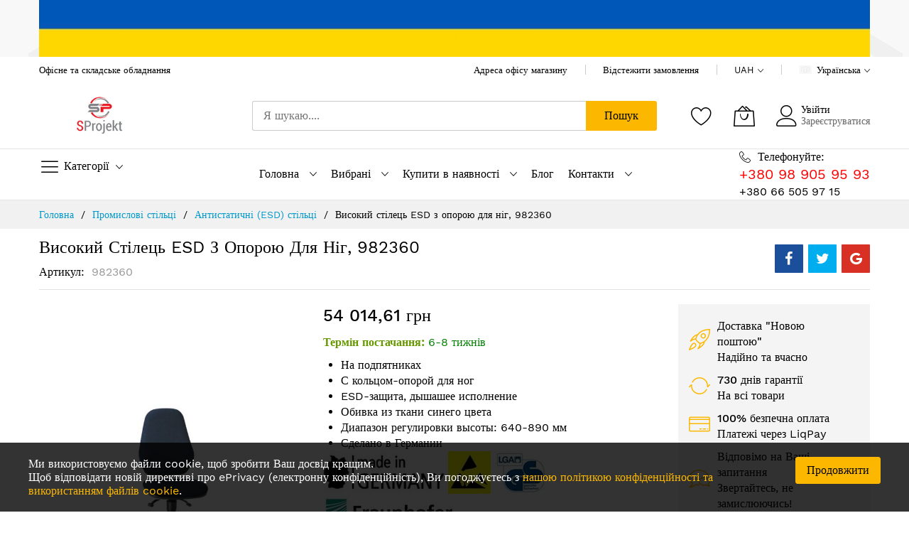

--- FILE ---
content_type: text/html; charset=UTF-8
request_url: https://sprojekt.com.ua/antistaticheskij-stul-982360kk.html
body_size: 27871
content:
<!doctype html>
<html lang="uk">
    <head prefix="og: http://ogp.me/ns# fb: http://ogp.me/ns/fb# product: http://ogp.me/ns/product#">
        <script>
    var BASE_URL = 'https\u003A\u002F\u002Fsprojekt.com.ua\u002F';
    var require = {
        'baseUrl': 'https\u003A\u002F\u002Fsprojekt.com.ua\u002Fstatic\u002Ffrontend\u002FMageBig\u002Fmartfury_layout01\u002Fuk_UA'
    };</script>        <meta charset="utf-8"/>
<meta name="title" content="Высокий стул ESD с опорой для ног, Германия, 982360"/>
<meta name="description" content="Высокий стул ESD с опорой для ног, 982360✅ Германия ⏩ Купить немецкие стулья ESD в Украине: Киев, Харьков ☂ Гарантия производителя 2 года ☎ 098 9059593"/>
<meta name="robots" content="INDEX,FOLLOW"/>
<meta name="viewport" content="width=device-width, initial-scale=1, shrink-to-fit=no"/>
<meta name="format-detection" content="telephone=no"/>
<title>Высокий стул ESD с опорой для ног, Германия, 982360</title>
<link  rel="stylesheet" type="text/css"  media="all" href="https://sprojekt.com.ua/static/frontend/MageBig/martfury_layout01/uk_UA/mage/calendar.css" />
<link  rel="stylesheet" type="text/css"  media="all" href="https://sprojekt.com.ua/static/frontend/MageBig/martfury_layout01/uk_UA/css/styles-m.css" />
<link  rel="stylesheet" type="text/css"  media="all" href="https://sprojekt.com.ua/static/frontend/MageBig/martfury_layout01/uk_UA/Magefan_Blog/css/blog-m.css" />
<link  rel="stylesheet" type="text/css"  media="all" href="https://sprojekt.com.ua/static/frontend/MageBig/martfury_layout01/uk_UA/Magefan_Blog/css/blog-custom.css" />
<link  rel="stylesheet" type="text/css"  media="all" href="https://sprojekt.com.ua/static/frontend/MageBig/martfury_layout01/uk_UA/mage/gallery/gallery.css" />
<link  rel="stylesheet" type="text/css"  media="all" href="https://sprojekt.com.ua/static/frontend/MageBig/martfury_layout01/uk_UA/Amasty_Label/css/amlabel.css" />
<link  rel="stylesheet" type="text/css"  media="screen and (min-width: 768px)" href="https://sprojekt.com.ua/static/frontend/MageBig/martfury_layout01/uk_UA/css/styles-l.css" />
<link  rel="stylesheet" type="text/css"  media="print" href="https://sprojekt.com.ua/static/frontend/MageBig/martfury_layout01/uk_UA/css/print.css" />
<link  rel="icon" type="image/x-icon" href="https://sprojekt.com.ua/static/frontend/MageBig/martfury_layout01/uk_UA/Magento_Theme/favicon.ico" />
<link  rel="shortcut icon" type="image/x-icon" href="https://sprojekt.com.ua/static/frontend/MageBig/martfury_layout01/uk_UA/Magento_Theme/favicon.ico" />
<script  type="text/javascript"  src="https://sprojekt.com.ua/static/frontend/MageBig/martfury_layout01/uk_UA/requirejs/require.js"></script>
<script  type="text/javascript"  src="https://sprojekt.com.ua/static/frontend/MageBig/martfury_layout01/uk_UA/mage/requirejs/mixins.js"></script>
<script  type="text/javascript"  src="https://sprojekt.com.ua/static/frontend/MageBig/martfury_layout01/uk_UA/requirejs-config.js"></script>
<link  rel="canonical" href="https://sprojekt.com.ua/antistaticheskij-stul-982360kk.html" />
<link  rel="alternate" hreflang="ru-UA" href="https://sprojekt.com.ua/ru/antistaticheskij-stul-982360kk.html" />
<link  rel="alternate" hreflang="uk-UA" href="https://sprojekt.com.ua/antistaticheskij-stul-982360kk.html" />
<!-- Global site tag (gtag.js) - Google Analytics -->
<script async src="https://www.googletagmanager.com/gtag/js?id=UA-204449001-1">
</script>
<script>
  window.dataLayer = window.dataLayer || [];
  function gtag(){dataLayer.push(arguments);}
  gtag('js', new Date());

  gtag('config', 'UA-204449001-1');
</script>

<!-- Global site tag (gtag.js) - Google Analytics -->
<script async src="https://www.googletagmanager.com/gtag/js?id=G-MGLPVN9VQD"></script>
<script>
  window.dataLayer = window.dataLayer || [];
  function gtag(){dataLayer.push(arguments);}
  gtag('js', new Date());

  gtag('config', 'G-MGLPVN9VQD');
</script>

<meta name="facebook-domain-verification" content="y6oy2kc2w2xnwc6m4g0uyipbe8vgeu" />

<!--8sdwanHWUxXKhzDOiiiHTsCEKvrmnxEs-->        <!-- BEGIN GOOGLE ANALYTICS CODE -->
<script type="text/x-magento-init">
{
    "*": {
        "Magento_GoogleAnalytics/js/google-analytics": {
            "isCookieRestrictionModeEnabled": 1,
            "currentWebsite": 1,
            "cookieName": "user_allowed_save_cookie",
            "ordersTrackingData": [],
            "pageTrackingData": {"optPageUrl":"","isAnonymizedIpActive":false,"accountId":"UA-83735934-1"}        }
    }
}
</script>
<!-- END GOOGLE ANALYTICS CODE -->
    <script type="text/x-magento-init">
        {
            "*": {
                "Magento_PageCache/js/form-key-provider": {}
            }
        }
    </script>
<!-- Класичні favicon -->
<link rel="icon" type="image/x-icon" href="/media/favicon/default/favicon.ico" />
<link rel="icon" type="image/png" sizes="96x96" href="/media/favicon/default/favicon-96x96.png" />
<link rel="icon" type="image/svg+xml" href="/media/favicon/default/favicon.svg" />

<!-- Apple -->
<link rel="apple-touch-icon" sizes="180x180" href="/media/favicon/default/apple-touch-icon.png" />
<meta name="apple-mobile-web-app-title" content="SProjekt">

<!-- Android / PWA -->
<link rel="icon" type="image/png" sizes="192x192" href="/media/favicon/default/web-app-manifest-192x192.png" />
<link rel="icon" type="image/png" sizes="512x512" href="/media/favicon/default/web-app-manifest-512x512.png" />
<link rel="manifest" href="/media/favicon/default/site.webmanifest" />
<meta name="theme-color" content="#ffffff">

    <link rel="preload" as="style" href="https://sprojekt.com.ua/static/frontend/MageBig/martfury_layout01/uk_UA/css/localfont.css">
    <script>
        require(['Magento_Theme/js/webfontloader'], function(WebFont) {
            WebFont.load({
                custom: {
                    families: ["Work Sans", "mbicon"],
                    urls: ["https://sprojekt.com.ua/static/frontend/MageBig/martfury_layout01/uk_UA/css/localfont.css"]
                },
                classes: true,
                timeout: 2000
            });
        });
    </script>

<meta property="og:type" content="product.item"/>
<meta property="og:title" content="&#x0412;&#x0438;&#x0441;&#x043E;&#x043A;&#x0438;&#x0439;&#x20;&#x0441;&#x0442;&#x0456;&#x043B;&#x0435;&#x0446;&#x044C;&#x20;ESD&#x20;&#x0437;&#x20;&#x043E;&#x043F;&#x043E;&#x0440;&#x043E;&#x044E;&#x20;&#x0434;&#x043B;&#x044F;&#x20;&#x043D;&#x0456;&#x0433;,&#x20;982360"/>
<meta property="og:description" content="&#x0D;&#x0A;&#x041D;&#x0430;&#x20;&#x043F;&#x043E;&#x0434;&#x043F;&#x044F;&#x0442;&#x043D;&#x0438;&#x043A;&#x0430;&#x0445;&#x0D;&#x0A;&#x0421;&#x20;&#x043A;&#x043E;&#x043B;&#x044C;&#x0446;&#x043E;&#x043C;-&#x043E;&#x043F;&#x043E;&#x0440;&#x043E;&#x0439;&#x20;&#x0434;&#x043B;&#x044F;&#x20;&#x043D;&#x043E;&#x0433;&#x0D;&#x0A;ESD-&#x0437;&#x0430;&#x0449;&#x0438;&#x0442;&#x0430;,&#x20;&#x0434;&#x044B;&#x0448;&#x0430;&#x0448;&#x0435;&#x0435;&#x20;&#x0438;&#x0441;&#x043F;&#x043E;&#x043B;&#x043D;&#x0435;&#x043D;&#x0438;&#x0435;&#x0D;&#x0A;&#x041E;&#x0431;&#x0438;&#x0432;&#x043A;&#x0430;&#x20;&#x0438;&#x0437;&#x20;&#x0442;&#x043A;&#x0430;&#x043D;&#x0438;&#x20;&#x0441;&#x0438;&#x043D;&#x0435;&#x0433;&#x043E;&#x20;&#x0446;&#x0432;&#x0435;&#x0442;&#x0430;&#x0D;&#x0A;&#x0414;&#x0438;&#x0430;&#x043F;&#x0430;&#x0437;&#x043E;&#x043D;&#x20;&#x0440;&#x0435;&#x0433;&#x0443;&#x043B;&#x0438;&#x0440;&#x043E;&#x0432;&#x043A;&#x0438;&#x20;&#x0432;&#x044B;&#x0441;&#x043E;&#x0442;&#x044B;&#x3A;&#x20;640-890&#x20;&#x043C;&#x043C;&#x0D;&#x0A;&#x0421;&#x0434;&#x0435;&#x043B;&#x0430;&#x043D;&#x043E;&#x20;&#x0432;&#x20;&#x0413;&#x0435;&#x0440;&#x043C;&#x0430;&#x043D;&#x0438;&#x0438;&#x0D;&#x0A;&#x0D;&#x0A;&#x20;&amp;nbsp&#x3B;&amp;nbsp&#x3B;"/>
<meta property="og:url" content="https://sprojekt.com.ua/antistaticheskij-stul-982360kk.html"/>
<meta property="product:price:amount" content="54014.61"/>
<meta property="product:price:currency" content="UAH"/>
<meta property="og:image" content="https://sprojekt.com.ua/media/catalog/product/cache/385ecc2e8421f0519e7a9e29257dadaa/_/_/______982358_1.jpg"/>
<meta property="og:image:width" content="300"/>
<meta property="og:image:height" content="300"/>
<meta property="product:retailer_item_id" content="982360"/>
<meta property="product:brand" content="Kaiser+Kraft, Німеччина"/>
<meta property="og:site_name" content="sprojekt"/>
<meta property="product:category" content="Антистатичні (ESD) стільці"/>
<meta property="product:availability" content="in stock"/>
<meta name="twitter:site" content="Sprojektcomua"/>
<meta name="twitter:creator" content="Sprojektcomua"/>
<meta name="twitter:card" content="summary"/>
<meta name="twitter:title" content="&#x0412;&#x0438;&#x0441;&#x043E;&#x043A;&#x0438;&#x0439;&#x20;&#x0441;&#x0442;&#x0456;&#x043B;&#x0435;&#x0446;&#x044C;&#x20;ESD&#x20;&#x0437;&#x20;&#x043E;&#x043F;&#x043E;&#x0440;&#x043E;&#x044E;&#x20;&#x0434;&#x043B;&#x044F;&#x20;&#x043D;&#x0456;&#x0433;,&#x20;982360"/>
<meta name="twitter:description" content="&#x0D;&#x0A;&#x041D;&#x0430;&#x20;&#x043F;&#x043E;&#x0434;&#x043F;&#x044F;&#x0442;&#x043D;&#x0438;&#x043A;&#x0430;&#x0445;&#x0D;&#x0A;&#x0421;&#x20;&#x043A;&#x043E;&#x043B;&#x044C;&#x0446;&#x043E;&#x043C;-&#x043E;&#x043F;&#x043E;&#x0440;&#x043E;&#x0439;&#x20;&#x0434;&#x043B;&#x044F;&#x20;&#x043D;&#x043E;&#x0433;&#x0D;&#x0A;ESD-&#x0437;&#x0430;&#x0449;&#x0438;&#x0442;&#x0430;,&#x20;&#x0434;&#x044B;&#x0448;&#x0430;&#x0448;&#x0435;&#x0435;&#x20;&#x0438;&#x0441;&#x043F;&#x043E;&#x043B;&#x043D;&#x0435;&#x043D;&#x0438;&#x0435;&#x0D;&#x0A;&#x041E;&#x0431;&#x0438;&#x0432;&#x043A;&#x0430;&#x20;&#x0438;&#x0437;&#x20;&#x0442;&#x043A;&#x0430;&#x043D;&#x0438;&#x20;&#x0441;&#x0438;&#x043D;&#x0435;&#x0433;&#x043E;&#x20;&#x0446;&#x0432;&#x0435;&#x0442;&#x0430;&#x0D;&#x0A;&#x0414;&#x0438;&#x0430;&#x043F;&#x0430;&#x0437;&#x043E;&#x043D;&#x20;&#x0440;&#x0435;&#x0433;&#x0443;&#x043B;&#x0438;&#x0440;&#x043E;&#x0432;&#x043A;&#x0438;&#x20;&#x0432;&#x044B;&#x0441;&#x043E;&#x0442;&#x044B;&#x3A;&#x20;640-890&#x20;&#x043C;&#x043C;&#x0D;&#x0A;&#x0421;&#x0434;&#x0435;&#x043B;&#x0430;&#x043D;&#x043E;&#x20;&#x0432;&#x20;&#x0413;&#x0435;&#x0440;&#x043C;&#x0430;&#x043D;&#x0438;&#x0438;&#x0D;&#x0A;&#x0D;&#x0A;&#x20;&amp;nbsp&#x3B;&amp;nbsp&#x3B;"/>
<meta name="twitter:image" content="https://sprojekt.com.ua/media/catalog/product/cache/385ecc2e8421f0519e7a9e29257dadaa/_/_/______982358_1.jpg"/>
<meta name="twitter:url" content="https://sprojekt.com.ua/antistaticheskij-stul-982360kk.html"/>
<meta name="twitter:label1" content="Price"/>
<meta name="twitter:data1" content="54014.61"/>
<meta name="twitter:label2" content="Availability"/>
<meta name="twitter:data2" content="in stock"/>
<script type="application/ld+json">{"@context":"http:\/\/schema.org","@type":"WebSite","url":"https:\/\/sprojekt.com.ua\/","name":"sprojekt","about":"\u0421\u043a\u043b\u0430\u0434\u0441\u043a\u043e\u0435 \u043e\u0431\u043e\u0440\u0443\u0434\u043e\u0432\u0430\u043d\u0438\u0435 \u0438 \u043e\u0444\u0438\u0441\u043d\u0430\u044f \u043c\u0435\u0431\u0435\u043b\u044c: \u0441\u0442\u043e\u043b\u044b, \u043a\u0440\u0435\u0441\u043b\u0430, \u0448\u043a\u0430\u0444\u044b\n\u041a\u0430\u0436\u0434\u044b\u0439 \u0440\u0443\u043a\u043e\u0432\u043e\u0434\u0438\u0442\u0435\u043b\u044c \u043a\u0440\u0443\u043f\u043d\u043e\u0433\u043e \u043f\u0440\u0435\u0434\u043f\u0440\u0438\u044f\u0442\u0438\u044f \u0438\u043b\u0438 \u043d\u0435\u0431\u043e\u043b\u044c\u0448\u043e\u0439 \u0444\u0438\u0440\u043c\u044b \u0437\u043d\u0430\u0435\u0442, \u0447\u0442\u043e \u043e\u0431\u0443\u0441\u0442\u0440\u043e\u0439\u0441\u0442\u0432\u043e \u0440\u0430\u0431\u043e\u0447\u0435\u0433\u043e \u043c\u0435\u0441\u0442\u0430 \u044f\u0432\u043b\u044f\u0435\u0442\u0441\u044f \u043e\u0434\u043d\u0438\u043c \u0438\u0437 \u0433\u043b\u0430\u0432\u043d\u044b\u0445 \u0430\u0441\u043f\u0435\u043a\u0442\u043e\u0432 \u0440\u0430\u0431\u043e\u0442\u044b. \u041f\u0440\u043e\u0434\u0443\u043a\u0442\u0438\u0432\u043d\u043e\u0441\u0442\u044c \u0442\u0440\u0443\u0434\u0430 \u0432\u043e \u043c\u043d\u043e\u0433\u043e\u043c \u0437\u0430\u0432\u0438\u0441\u0438\u0442 \u0438\u043c\u0435\u043d\u043d\u043e \u043e\u0442 \u043e\u0431\u043e\u0440\u0443\u0434\u043e\u0432\u0430\u043d\u0438\u044f. \u041f\u0440\u0438\u0447\u0435\u043c \u043d\u0435\u0432\u0430\u0436\u043d\u043e \u0438\u0434\u0435\u0442 \u0440\u0435\u0447\u044c \u043e\u0431 \u043e\u0444\u0438\u0441\u0435 \u0438\u043b\u0438 \u043f\u0440\u043e\u0438\u0437\u0432\u043e\u0434\u0441\u0442\u0432\u0435\u043d\u043d\u043e\u043c \u043f\u043e\u043c\u0435\u0449\u0435\u043d\u0438\u0438. \u041d\u0430 \u0440\u0430\u0431\u043e\u0447\u0435\u043c \u043c\u0435\u0441\u0442\u0435 \u0432\u0441\u0435 \u043d\u0435\u043e\u0431\u0445\u043e\u0434\u0438\u043c\u043e\u0435 \u0434\u043e\u043b\u0436\u043d\u043e \u043d\u0430\u0445\u043e\u0434\u0438\u0442\u0441\u044f \u043f\u043e\u0434 \u0440\u0443\u043a\u0430\u043c\u0438, \u0432\u0441\u044f \u043c\u0435\u0431\u0435\u043b\u044c \u0438 \u043e\u0431\u043e\u0440\u0443\u0434\u043e\u0432\u0430\u043d\u0438\u0435 \u0434\u043e\u043b\u0436\u043d\u044b \u0431\u044b\u0442\u044c \u043f\u0440\u043e\u0447\u043d\u044b\u043c\u0438 \u0438 \u0431\u0435\u0437\u043e\u043f\u0430\u0441\u043d\u044b\u043c\u0438, \u043f\u043e\u043b\u043e\u0436\u0435\u043d\u0438\u0435 \u0442\u0435\u043b\u0430 \u0432\u043e \u0432\u0440\u0435\u043c\u044f \u0440\u0430\u0431\u043e\u0442\u044b \u2014 \u043c\u0430\u043a\u0441\u0438\u043c\u0430\u043b\u044c\u043d\u043e \u043a\u043e\u043c\u0444\u043e\u0440\u0442\u043d\u044b\u043c. \u041c\u043d\u043e\u0433\u043e \u0434\u0435\u0442\u0430\u043b\u0435\u0439 \u0441\u0442\u043e\u0438\u0442 \u0443\u0447\u0435\u0441\u0442\u044c \u043f\u0440\u0438 \u043e\u0431\u0443\u0441\u0442\u0440\u043e\u0439\u0441\u0442\u0432\u0435 \u043e\u0444\u0438\u0441\u0430, \u0441\u043a\u043b\u0430\u0434\u0430, \u043b\u0430\u0431\u043e\u0440\u0430\u0442\u043e\u0440\u0438\u0438, \u0446\u0435\u0445\u0430 \u0438 \u0442\u043e\u043c\u0443 \u043f\u043e\u0434\u043e\u0431\u043d\u043e\u0433\u043e. \u041a\u0430\u043a \u0436\u0435 \u043f\u0440\u0430\u0432\u0438\u043b\u044c\u043d\u043e \u043f\u043e\u0434\u043e\u0431\u0440\u0430\u0442\u044c \u0441\u043a\u043b\u0430\u0434\u0441\u043a\u043e\u0435 \u0438 \u043e\u0444\u0438\u0441\u043d\u043e\u0435 \u043e\u0431\u043e\u0440\u0443\u0434\u043e\u0432\u0430\u043d\u0438\u0435?\n\n\u041e\u043f\u0438\u0441\u0430\u043d\u0438\u0435 \u0441\u043a\u043b\u0430\u0434\u0441\u043a\u043e\u0433\u043e \u043e\u0431\u043e\u0440\u0443\u0434\u043e\u0432\u0430\u043d\u0438\u044f\n\u041e\u0431\u0449\u0438\u043c \u043a\u0440\u0438\u0442\u0435\u0440\u0438\u0435\u043c \u0434\u043b\u044f \u0432\u0441\u0435\u0445 \u0432\u0438\u0434\u043e\u0432 \u043c\u0435\u0431\u0435\u043b\u0438 \u0438 \u043e\u0431\u043e\u0440\u0443\u0434\u043e\u0432\u0430\u043d\u0438\u044f \u044f\u0432\u043b\u044f\u0435\u0442\u0441\u044f \u043a\u0430\u0447\u0435\u0441\u0442\u0432\u043e \u043c\u0430\u0442\u0435\u0440\u0438\u0430\u043b\u043e\u0432 \u0438\u0437\u0433\u043e\u0442\u043e\u0432\u043b\u0435\u043d\u0438\u044f. \u041f\u0440\u0438 \u0442\u043e\u043c \u043c\u043d\u043e\u0433\u043e\u043e\u0431\u0440\u0430\u0437\u0438\u0438, \u043a\u043e\u0442\u043e\u0440\u043e\u0435 \u0441\u0435\u0439\u0447\u0430\u0441 \u043f\u0440\u0435\u0434\u0441\u0442\u0430\u0432\u043b\u0435\u043d\u043e \u043d\u0430 \u0440\u044b\u043d\u043a\u0435, \u0441\u043b\u043e\u0436\u043d\u043e \u0441\u0434\u0435\u043b\u0430\u0442\u044c \u0432\u044b\u0431\u043e\u0440. \u041f\u043e\u044d\u0442\u043e\u043c\u0443 \u043f\u0435\u0440\u0435\u0434 \u043f\u043e\u043a\u0443\u043f\u043a\u043e\u0439, \u0441\u0442\u043e\u0438\u0442 \u0432\u043d\u0438\u043c\u0430\u0442\u0435\u043b\u044c\u043d\u043e \u0438\u0437\u0443\u0447\u0438\u0442\u044c \u043c\u0430\u0442\u0435\u0440\u0438\u0430\u043b\u044b, \u0438\u0437 \u043a\u043e\u0442\u043e\u0440\u044b\u0445 \u0438\u0437\u0433\u043e\u0442\u043e\u0432\u043b\u0435\u043d\u043e \u0438\u0437\u0434\u0435\u043b\u0438\u0435. \u041e\u043d\u0438 \u0434\u043e\u043b\u0436\u043d\u044b \u0431\u044b\u0442\u044c \u043f\u0440\u043e\u0447\u043d\u044b\u043c\u0438, \u0433\u0438\u043f\u043e\u0430\u043b\u043b\u0435\u0440\u0433\u0435\u043d\u043d\u044b\u043c\u0438, \u043d\u0435\u0442\u043e\u043a\u0441\u0438\u0447\u043d\u044b\u043c\u0438, \u043f\u0440\u043e\u0441\u0442\u044b\u043c\u0438 \u0432 \u0438\u0441\u043f\u043e\u043b\u044c\u0437\u043e\u0432\u0430\u043d\u0438\u0438 \u0438 \u0443\u0431\u043e\u0440\u043a\u0435. \u0412\u044b\u0431\u0438\u0440\u0430\u0442\u044c \u043b\u044e\u0431\u043e\u0435 \u043e\u0431\u043e\u0440\u0443\u0434\u043e\u0432\u0430\u043d\u0438\u0435 \u0441\u043b\u0435\u0434\u0443\u0435\u0442 \u0438\u0441\u0445\u043e\u0434\u044f \u0438\u0437 \u0435\u0433\u043e \u043f\u0440\u0435\u0434\u043d\u0430\u0437\u043d\u0430\u0447\u0435\u043d\u0438\u044f. \u041d\u0430\u043f\u0440\u0438\u043c\u0435\u0440, \u0435\u0441\u043b\u0438 \u0440\u0435\u0447\u044c \u0438\u0434\u0435\u0442 \u043e \u0441\u0442\u043e\u043b\u0435 \u0434\u043b\u044f \u0446\u0435\u0445\u0430, \u0433\u0434\u0435 \u043f\u043e\u0432\u044b\u0448\u0435\u043d\u043d\u0430\u044f \u0437\u0430\u0433\u0440\u044f\u0437\u043d\u0435\u043d\u043d\u043e\u0441\u0442\u044c, \u0442\u043e \u0438\u0437\u0434\u0435\u043b\u0438\u0435 \u0438\u0437 \u0434\u0435\u0440\u0435\u0432\u0430 \u043e\u0434\u043d\u043e\u0437\u043d\u0430\u0447\u043d\u043e \u043d\u0435 \u043f\u043e\u0434\u043e\u0439\u0434\u0435\u0442 \u2014 \u043d\u0443\u0436\u0435\u043d \u0441\u0442\u043e\u043b \u0438\u0437 \u043c\u0435\u0442\u0430\u043b\u043b\u0430. \u0415\u0441\u043b\u0438 \u0436\u0435 \u0432\u0430\u043c \u043d\u0443\u0436\u043d\u0430 \u043c\u0435\u0431\u0435\u043b\u044c \u0434\u043b\u044f \u043e\u0444\u0438\u0441\u0430 \u0440\u0443\u043a\u043e\u0432\u043e\u0434\u0438\u0442\u0435\u043b\u044f, \u0442\u043e, \u043d\u0430\u043e\u0431\u043e\u0440\u043e\u0442, \u0432\u044b\u0431\u0438\u0440\u0430\u0442\u044c \u043d\u0430\u0434\u043e \u0438\u0437\u0434\u0435\u043b\u0438\u044f, \u0438\u043c\u0435\u044e\u0449\u0438\u0435 \u043f\u0440\u0435\u0437\u0435\u043d\u0442\u0430\u0431\u0435\u043b\u044c\u043d\u044b\u0439 \u0432\u0438\u0434. \u0421\u043a\u043b\u0430\u0434\u0441\u043a\u043e\u0435 \u043e\u0431\u043e\u0440\u0443\u0434\u043e\u0432\u0430\u043d\u0438\u0435, \u0442\u0430\u043a\u043e\u0435 \u043a\u0430\u043a \u043f\u043e\u0433\u0440\u0443\u0437\u0447\u0438\u043a\u0438, \u0448\u0442\u0430\u0431\u0435\u043b\u0435\u0440\u044b \u0438 \u0442. \u043f. \u0432\u044b\u0431\u0438\u0440\u0430\u044e\u0442\u0441\u044f \u0438\u0441\u0445\u043e\u0434\u044f \u0438\u0437 \u0440\u0430\u0431\u043e\u0447\u0438\u0445 \u043f\u043e\u0442\u0440\u0435\u0431\u043d\u043e\u0441\u0442\u0435\u0439 \u0438 \u0432\u043e\u0437\u043c\u043e\u0436\u043d\u043e\u0441\u0442\u0435\u0439 \u043f\u043e\u043c\u0435\u0449\u0435\u043d\u0438\u044f.\n \n\u0414\u043b\u044f \u0442\u0435\u0445, \u043a\u0442\u043e \u0445\u043e\u0447\u0435\u0442 \u043e\u0431\u0443\u0441\u0442\u0440\u043e\u0438\u0442\u044c \u0440\u0430\u0431\u043e\u0447\u0438\u0435 \u043c\u0435\u0441\u0442\u0430 \u043d\u0430 \u0441\u0432\u043e\u0435\u043c \u043f\u0440\u0435\u0434\u043f\u0440\u0438\u044f\u0442\u0438\u0438 \u043a\u0430\u0447\u0435\u0441\u0442\u0432\u0435\u043d\u043d\u043e \u0438 \u043d\u0430\u0434\u0435\u0436\u043d\u043e, \u043c\u044b \u043f\u0440\u0435\u0434\u043b\u0430\u0433\u0430\u0435\u043c \u0448\u0438\u0440\u043e\u043a\u0438\u0439 \u0432\u044b\u0431\u043e\u0440 \u0438\u043c\u043f\u043e\u0440\u0442\u043d\u043e\u0433\u043e \u043e\u0431\u043e\u0440\u0443\u0434\u043e\u0432\u0430\u043d\u0438\u044f \u0434\u043b\u044f \u0441\u043a\u043b\u0430\u0434\u0430. \u041a\u0430\u0447\u0435\u0441\u0442\u0432\u0435\u043d\u043d\u0430\u044f \u043f\u0440\u043e\u0434\u0443\u043a\u0446\u0438\u044f \u043e\u0442 \u043b\u0443\u0447\u0448\u0438\u0445 \u043f\u0440\u043e\u0438\u0437\u0432\u043e\u0434\u0438\u0442\u0435\u043b\u0435\u0439 \u0437\u0430\u043f\u0430\u0434\u043d\u043e\u0439 \u0415\u0432\u0440\u043e\u043f\u044b, \u042f\u043f\u043e\u043d\u0438\u0438 \u0438 \u0421\u0428\u0410 \u0438 \u0432\u044b\u0441\u043e\u043a\u0438\u0439 \u0443\u0440\u043e\u0432\u0435\u043d\u044c \u043e\u0431\u0441\u043b\u0443\u0436\u0438\u0432\u0430\u043d\u0438\u044f \u2014 \u044d\u0442\u043e \u043f\u0440\u043e \u043d\u0430\u0441.\n \n\u041a\u043e\u043c\u043f\u0430\u043d\u0438\u044f \u00ab\u0421\u0435\u043c\u0438\u0440\u043e\u0437\u0443\u043c \u043f\u0440\u043e\u0435\u043a\u0442\u00bb \u043f\u0440\u0435\u0434\u043b\u0430\u0433\u0430\u0435\u0442 \u0432\u0430\u043c \u0442\u0430\u043a\u0438\u0435 \u0442\u043e\u0432\u0430\u0440\u044b:\n\u041e\u0444\u0438\u0441\u043d\u0430\u044f \u043c\u0435\u0431\u0435\u043b\u044c:\n\n    *\u0441\u0442\u043e\u043b\u044b;\n    *\u043a\u0440\u0435\u0441\u043b\u0430;\n    *\u0448\u043a\u0430\u0444\u044b \u0434\u043b\u044f \u0434\u043e\u043a\u0443\u043c\u0435\u043d\u0442\u043e\u0432;\n    *\u0444\u043b\u0438\u043f\u0447\u0430\u0440\u0442\u044b \u0438 \u043c\u0430\u0433\u043d\u0438\u0442\u043d\u044b\u0435 \u0434\u043e\u0441\u043a\u0438.\n\n\u041e\u0431\u043e\u0440\u0443\u0434\u043e\u0432\u0430\u043d\u0438\u0435 \u0434\u043b\u044f \u0441\u043a\u043b\u0430\u0434\u0430:\n\n    *\u0441\u0442\u0435\u043b\u043b\u0430\u0436\u0438;\n    *\u043f\u043e\u0433\u0440\u0443\u0437\u0447\u0438\u043a\u0438;\n    *\u0441\u0442\u043e\u043b\u044b;\n    *\u043a\u043e\u043d\u0442\u0435\u0439\u043d\u0435\u0440\u044b \u0438 \u044f\u0449\u0438\u043a\u0438;\n    *\u0448\u043a\u0430\u0444\u044b \u0434\u043b\u044f \u0438\u043d\u0441\u0442\u0440\u0443\u043c\u0435\u043d\u0442\u043e\u0432;\n    *\u043f\u043b\u0435\u043d\u043a\u0430 \u0434\u043b\u044f \u0443\u043f\u0430\u043a\u043e\u0432\u043a\u0438 \u043f\u0440\u043e\u0434\u0443\u043a\u0446\u0438\u0438;\n    *\u043f\u0430\u043b\u043b\u0435\u0442\u044b;\n    *\u043b\u0435\u0441\u0442\u043d\u0438\u0446\u044b;\n    *\u043a\u043e\u043d\u0442\u0435\u0439\u043d\u0435\u0440\u044b \u0434\u043b\u044f \u0445\u0440\u0430\u043d\u0435\u043d\u0438\u044f \u043e\u043f\u0430\u0441\u043d\u044b\u0445 \u0432\u0435\u0449\u0435\u0441\u0442\u0432.\n\n\u041e\u0431\u043e\u0440\u0443\u0434\u043e\u0432\u0430\u043d\u0438\u0435 \u0434\u043b\u044f \u0443\u043b\u0438\u0446\u044b:\n\n    *\u0444\u043b\u0430\u0433\u0448\u0442\u043e\u043a\u0438;\n    *\u043f\u043e\u0447\u0442\u043e\u0432\u044b\u0435 \u044f\u0449\u0438\u043a\u0438;\n    *\u043e\u0431\u043e\u0440\u0443\u0434\u043e\u0432\u0430\u043d\u0438\u0435 \u0434\u043b\u044f \u0430\u0432\u0442\u043e\u043c\u043e\u0431\u0438\u043b\u044c\u043d\u043e\u0439 \u0438 \u0432\u0435\u043b\u043e\u0441\u0438\u043f\u0435\u0434\u043d\u043e\u0439 \u043f\u0430\u0440\u043a\u043e\u0432\u043a\u0438;\n    *\u043e\u0431\u0437\u043e\u0440\u043d\u044b\u0435 \u0437\u0435\u0440\u043a\u0430\u043b\u0430.\n\n\u041f\u0440\u0438\u043e\u0431\u0440\u0435\u0442\u0430\u044f \u0441\u043a\u043b\u0430\u0434\u0441\u043a\u043e\u0435 \u043e\u0431\u043e\u0440\u0443\u0434\u043e\u0432\u0430\u043d\u0438\u0435, \u043c\u0435\u0431\u0435\u043b\u044c \u0434\u043b\u044f \u043e\u0444\u0438\u0441\u0430 \u0438 \u0434\u0440\u0443\u0433\u0438\u0435 \u0442\u043e\u0432\u0430\u0440\u044b \u0443 \u043d\u0430\u0441, \u0432\u044b \u0433\u0430\u0440\u0430\u043d\u0442\u0438\u0440\u043e\u0432\u0430\u043d\u043e \u043f\u043e\u043b\u0443\u0447\u0430\u0435\u0442\u0435 \u0442\u043e\u0432\u0430\u0440, \u043a\u0430\u0447\u0435\u0441\u0442\u0432\u043e \u043a\u043e\u0442\u043e\u0440\u043e\u0433\u043e \u043f\u0440\u0438\u0437\u043d\u0430\u043d\u043e \u0432\u043e \u0432\u0441\u0435\u043c \u043c\u0438\u0440\u0435. \u041a\u043e\u043c\u043f\u0430\u043d\u0438\u044f \u00ab\u0421\u0435\u043c\u0438\u0440\u043e\u0437\u0443\u043c \u043f\u0440\u043e\u0435\u043a\u0442\u00bb \u043f\u043e\u043c\u043e\u0436\u0435\u0442 \u0432\u0430\u043c \u0441\u0434\u0435\u043b\u0430\u0442\u044c \u0440\u0430\u0431\u043e\u0447\u0438\u0435 \u043c\u0435\u0441\u0442\u0430 \u043c\u0430\u043a\u0441\u0438\u043c\u0430\u043b\u044c\u043d\u043e \u043a\u043e\u043c\u0444\u043e\u0440\u0442\u043d\u044b\u043c\u0438 \u0438 \u0431\u0435\u0437\u043e\u043f\u0430\u0441\u043d\u044b\u043c\u0438."}</script><script type="application/ld+json">{"@context":"http:\/\/schema.org","@type":"LocalBusiness","name":"SProjekt \u2014 \u0441\u043a\u043b\u0430\u0434\u0441\u044c\u043a\u0435 \u0442\u0430 \u043e\u0444\u0456\u0441\u043d\u0435 \u043e\u0431\u043b\u0430\u0434\u043d\u0430\u043d\u043d\u044f","description":"\u041f\u0440\u043e\u0434\u0430\u0436 \u0441\u043a\u043b\u0430\u0434\u0441\u044c\u043a\u043e\u0433\u043e \u043e\u0431\u043b\u0430\u0434\u043d\u0430\u043d\u043d\u044f \u0442\u0430 \u043e\u0444\u0456\u0441\u043d\u0438\u0445 \u043c\u0435\u0431\u043b\u0456\u0432 \u0437 \u041d\u0456\u043c\u0435\u0447\u0447\u0438\u043d\u0438","telephone":"+380 98 9059593","email":"info@sprojekt.com.ua","address":{"@type":"PostalAddress","addressLocality":"Bucha, Kyiv region","addressRegion":"Kyiv region","streetAddress":"Yablunska 144","postalCode":"08292"},"sameAs":[["https:\/\/www.youtube.com\/channel\/UCc1vjOn3LXzkFtHwTggluEw","https:\/\/www.facebook.com\/SemyrozumProject\/","https:\/\/www.instagram.com\/semyrozumproject\/","https:\/\/x.com\/Sprojektcomua\/","https:\/\/www.pinterest.com\/semyrozumprojekt\/"]],"image":"https:\/\/sprojekt.com.ua\/media\/seller_image\/default\/sprojekt.com.ua-logo.jpg","priceRange":"$$","url":"https:\/\/sprojekt.com.ua\/"}</script><script type="application/ld+json">{"@context":"http:\/\/schema.org","@type":"BreadcrumbList","itemListElement":[{"@type":"ListItem","item":{"@id":"https:\/\/sprojekt.com.ua\/","name":"\u0413\u043e\u043b\u043e\u0432\u043d\u0430"},"position":1},{"@type":"ListItem","item":{"@id":"https:\/\/sprojekt.com.ua\/promyslovi-stilci.html","name":"\u041f\u0440\u043e\u043c\u0438\u0441\u043b\u043e\u0432\u0456 \u0441\u0442\u0456\u043b\u044c\u0446\u0456"},"position":2},{"@type":"ListItem","item":{"@id":"https:\/\/sprojekt.com.ua\/promyslovi-stilci\/antystatychni-stilci.html","name":"\u0410\u043d\u0442\u0438\u0441\u0442\u0430\u0442\u0438\u0447\u043d\u0456 (ESD) \u0441\u0442\u0456\u043b\u044c\u0446\u0456"},"position":3},{"@type":"ListItem","item":{"@id":"https:\/\/sprojekt.com.ua\/antistaticheskij-stul-982360kk.html","name":"\u0412\u0438\u0441\u043e\u043a\u0438\u0439 \u0441\u0442\u0456\u043b\u0435\u0446\u044c ESD \u0437 \u043e\u043f\u043e\u0440\u043e\u044e \u0434\u043b\u044f \u043d\u0456\u0433, 982360"},"position":4}]}</script><script type="application/ld+json">{"@context":"http:\/\/schema.org","@type":"Product","name":"\u0412\u0438\u0441\u043e\u043a\u0438\u0439 \u0441\u0442\u0456\u043b\u0435\u0446\u044c ESD \u0437 \u043e\u043f\u043e\u0440\u043e\u044e \u0434\u043b\u044f \u043d\u0456\u0433, 982360","description":"\u041e\u043f\u0438\u0441\u0430\u043d\u0438\u0435 \u0432\u044b\u0441\u043e\u043a\u043e\u0433\u043e \u0441\u0442\u0443\u043b\u0430 ESD \u0441 \u043e\u043f\u043e\u0440\u043e\u0439 \u0434\u043b\u044f \u043d\u043e\u0433, 982360\r\n\u0421\u0438\u0434\u0435\u043d\u044c\u0435, \u0441\u043f\u0438\u043d\u043a\u0430, \u0440\u043e\u043b\u0438\u043a\u0438\/\u043d\u0430\u0431\u043e\u0439\u043a\u0438, \u0430 \u0442\u0430\u043a\u0436\u0435 \u0432\u0441\u0435 \u0441\u0442\u0430\u043b\u044c\u043d\u044b\u0435 \u0434\u0435\u0442\u0430\u043b\u0438 \u043f\u043e\u043b\u043d\u043e\u0441\u0442\u044c\u044e \u043e\u0442\u0432\u043e\u0434\u044f\u0442 \u044d\u043b\u0435\u043a\u0442\u0440\u0438\u0447\u0435\u0441\u043a\u0438\u0439 \u0442\u043e\u043a. \u0423\u0441\u0442\u043e\u0439\u0447\u0438\u0432\u043e\u0435 \u043f\u043b\u043e\u0441\u043a\u043e\u0435 \u043f\u043e \u043a\u0440\u0430\u044f\u043c \u043e\u0441\u043d\u043e\u0432\u0430\u043d\u0438\u0435 \u0438\u0437 \u0441\u0442\u0430\u043b\u044c\u043d\u043e\u0439 \u0442\u0440\u0443\u0431\u043a\u0438 \u0441 \u043f\u044f\u0442\u044c\u044e \u043d\u043e\u0436\u043a\u0430\u043c\u0438.\r\n\u042d\u0440\u0433\u043e\u043d\u043e\u043c\u0438\u043a\u0430 \u0441\u0442\u0443\u043b\u0430 ESD\r\n\u0421\u043f\u0438\u043d\u043a\u0430 \u043d\u0430 \u043c\u0430\u044f\u0442\u043d\u0438\u043a\u043e\u0432\u043e\u0439 \u043e\u043f\u043e\u0440\u0435 \u0441 \u043f\u043e\u0441\u0442\u043e\u044f\u043d\u043d\u044b\u043c \u043a\u043e\u043d\u0442\u0430\u043a\u0442\u043e\u043c, \u0441 \u043f\u043b\u0430\u0432\u043d\u043e\u0439 \u0440\u0435\u0433\u0443\u043b\u0438\u0440\u043e\u0432\u043a\u043e\u0439 \u0432\u044b\u0441\u043e\u0442\u044b \u0438 \u0433\u043b\u0443\u0431\u0438\u043d\u044b.\r\n\u0412\u0430\u0448\u0435 \u043f\u0440\u0435\u0438\u043c\u0443\u0449\u0435\u0441\u0442\u0432\u043e\r\n\u042d\u043a\u043e\u043d\u043e\u043c\u0438\u0447\u043d\u044b\u0439 \u0432\u0430\u0440\u0438\u0430\u043d\u0442 \u0437\u0430\u0449\u0438\u0442\u044b \u043e\u0442 \u0443\u0434\u0430\u0440\u0430 \u044d\u043b\u0435\u043a\u0442\u0440\u043e\u0441\u0442\u0430\u0442\u0438\u0447\u0435\u0441\u043a\u0438\u043c \u0440\u0430\u0437\u0440\u044f\u0434\u043e\u043c. \u0418\u0437\u0431\u0435\u0433\u0430\u0439\u0442\u0435 \u043f\u043e\u0432\u0440\u0435\u0436\u0434\u0435\u043d\u0438\u0439 \u0432 \u0441\u0432\u044f\u0437\u0438 \u0441 \u044d\u043b\u0435\u043a\u0442\u0440\u043e\u0441\u0442\u0430\u0442\u0438\u0447\u0435\u0441\u043a\u0438\u043c \u0437\u0430\u0440\u044f\u0434\u043e\u043c \u043d\u0430 \u043f\u0440\u043e\u0438\u0437\u0432\u043e\u0434\u0441\u0442\u0432\u0435, \u0441\u043a\u043b\u0430\u0434\u0435, \u0432 \u043e\u0442\u0434\u0435\u043b\u0435 \u0440\u0430\u0441\u0441\u044b\u043b\u043a\u0438 \u0438 \u0442.\u043f.\r\n\u041a\u0430\u0447\u0435\u0441\u0442\u0432\u0435\u043d\u043d\u044b\u0435 \u043f\u0440\u0435\u0438\u043c\u0443\u0449\u0435\u0441\u0442\u0432\u0430 \u0441\u0442\u0443\u043b\u0430 ESD\r\n\r\n\u041d\u0430\u0434\u0435\u0436\u043d\u0430\u044f \u0437\u0430\u0449\u0438\u0442\u0430 ESD \u0441 \u0441\u043e\u043f\u0440\u043e\u0442\u0438\u0432\u043b\u0435\u043d\u0438\u0435\u043c \u0443\u0442\u0435\u0447\u043a\u0438 \u0432 \u0441\u043e\u043e\u0442\u0432\u0435\u0442\u0441\u0442\u0432\u0438\u0438 \u0441 EN 61340-5-1\r\n\u0410\u043d\u0430\u0442\u043e\u043c\u0438\u0447\u0435\u0441\u043a\u0430\u044f \u0444\u043e\u0440\u043c\u0430\r\n\u041f\u0440\u0435\u043a\u0440\u0430\u0441\u043d\u043e\u0435 \u0441\u043e\u043e\u0442\u043d\u043e\u0448\u0435\u043d\u0438\u0435 \u0446\u0435\u043d\u044b \u0438 \u043a\u0430\u0447\u0435\u0441\u0442\u0432\u0430\r\n\r\n &nbsp;&nbsp;","image":"https:\/\/sprojekt.com.ua\/media\/catalog\/product\/cache\/385ecc2e8421f0519e7a9e29257dadaa\/_\/_\/______982358_1.jpg","offers":{"@type":"http:\/\/schema.org\/Offer","price":54014.61,"url":"https:\/\/sprojekt.com.ua\/antistaticheskij-stul-982360kk.html","priceCurrency":"UAH","availability":"http:\/\/schema.org\/InStock"},"productID":"982360","brand":"Kaiser+Kraft, \u041d\u0456\u043c\u0435\u0447\u0447\u0438\u043d\u0430","sku":"982360","category":"\u0410\u043d\u0442\u0438\u0441\u0442\u0430\u0442\u0438\u0447\u043d\u0456 (ESD) \u0441\u0442\u0456\u043b\u044c\u0446\u0456"}</script>    </head>
    <body data-container="body" data-mage-init='{"loaderAjax": {}, "loader": { "icon": "#"}}' id="html-body" class="layout01 catalog-product-view product-antistaticheskij-stul-982360kk page-layout-1column">
        <div class="page-wrapper magebig-container">
<script type="text/x-magento-init">
{
    "*": {
        "Magento_Theme/js/magebig": {
            "sticky_header": 1,
            "sticky_type": 2,
            "sticky_offset": 2        }
    }
}
</script>
<script type="text/x-magento-init">
    {
        "*": {
            "mage/cookies": {
                "expires": null,
                "path": "\u002F",
                "domain": ".sprojekt.com.ua",
                "secure": false,
                "lifetime": "86400"
            }
        }
    }
</script>
    <noscript>
        <div class="message global noscript">
            <div class="content">
                <p>
                    <strong>JavaScript seems to be disabled in your browser.</strong>
                    <span>
                        For the best experience on our site, be sure to turn on Javascript in your browser.                    </span>
                </p>
            </div>
        </div>
    </noscript>
        <div role="alertdialog"
         class="message global cookie bottom-full"
         id="notice-cookie-block"
         style="display: none;">
        <div role="document" class="content">
            <p>
                Ми використовуємо файли cookie, щоб зробити Ваш досвід кращим.<br/>
                <span>Щоб відповідати новій директиві про ePrivacy (електронну конфіденційність), Ви погоджуєтесь з <a href="https://sprojekt.com.ua/privacy-policy-cookie-restriction-mode/">нашою політикою конфіденційності та використанням файлів cookie</a>.</span>
            </p>
            <div class="actions">
                <button id="btn-cookie-allow" class="action allow primary">
                    <span>Продовжити</span>
                </button>
            </div>
        </div>
    </div>
    <script type="text/x-magento-init">
        {
            "#notice-cookie-block": {
                "cookieNotices": {
                    "cookieAllowButtonSelector": "#btn-cookie-allow",
                    "cookieName": "user_allowed_save_cookie",
                    "cookieValue": {"1":1},
                    "cookieLifetime": 31536000,
                    "noCookiesUrl": "https\u003A\u002F\u002Fsprojekt.com.ua\u002Fcookie\u002Findex\u002FnoCookies\u002F"
                }
            }
        }
    </script>

<script>
    window.cookiesConfig = window.cookiesConfig || {};
    window.cookiesConfig.secure = true;
</script>
<div class="widgetplus widgetplus-block lazyload slider-0" id="widgetplus-block-2582196409">
    <div class="block-static clearfix">
                            <div class="container"><a class="row no-gutters promo-top text-center" title="Головна сторінка sprojekt.com.ua" href="/"><span class="col-12 col-sm-6"><span class="img-lazy-wrap" style="padding-bottom: 13.675%;"><img class="media-lazy lazyload" src="[data-uri]" alt="" width="585" height="80" data-src="https://sprojekt.com.ua/media/wysiwyg/sprojekt/bannery/102UA/prapor-ukraine-left.jpg"></span></span><span class="col-12 col-sm-6"><span class="img-lazy-wrap" style="padding-bottom: 13.675%;"><img class="media-lazy lazyload" src="[data-uri]" alt="" width="585" height="80" data-src="https://sprojekt.com.ua/media/wysiwyg/sprojekt/bannery/102UA/prapor-ukraine-right.jpg"></span></span></a></div>            </div>

            <script>
            require(['jquery'], function ($) {
                $(document).ready(function ($) {
                    $('#widgetplus-block-2582196409').css({
                        background: '#ffffff repeat scroll left top',
                        backgroundImage: 'url(https://sprojekt.com.ua/media/wysiwyg/magebig/promo/partent-top.jpg)'
                    });
                });
            });
        </script>
    
    
    
    
    </div>
<header class="page-header"><div class="panel wrapper"><div class="panel header"><div class="header-top-inner">
    <div class="container">
        <div class="row align-items-center header-top-row">
            <div class="d-none d-md-block col-sm-3 col-lg-5">
                <div class="welcome">Офісне та складське обладнання</div>
            </div>
            <div class="col-12 col-md-9 col-lg-7">
                <div class="row align-items-center justify-content-end top-link-wrap">
                    <div class="col-auto top-links"><a href="/contact" title="Адреса офісу інтернет—магазину SProjekt та компанії Семирозум Проект">Адреса офісу магазину</a></div>
<div class="col-auto top-links"><a href="/sales/order/history/" title="Переглянути мої замовлення в інтернет—магазині sprojekt.com.ua">Відстежити замовлення</a></div>                    
<div class="col-auto top-links">
    <div class="currency-topbar switcher currency switcher-currency" id="switcher-currency">
        <div class="currency-sym language-UAH">
            <span class="title"><span>UAH</span><i class="mbi mbi-ios-arrow-down"></i></span>
        </div>
        <div class="currency-list">
            <ul class="dropdown switcher-dropdown">
                                                            <li class="currency-EUR switcher-option">
                            <a href="#" data-post='{"action":"https:\/\/sprojekt.com.ua\/directory\/currency\/switch\/","data":{"currency":"EUR","uenc":"aHR0cHM6Ly9zcHJvamVrdC5jb20udWEvYW50aXN0YXRpY2hlc2tpai1zdHVsLTk4MjM2MGtrLmh0bWw,"}}'>EUR</a>
                        </li>
                                                                                    </ul>
        </div>
    </div>
</div>
                    <div class="col-auto top-links">
    <div class="language-topbar switcher language switcher-language" data-ui-id="language-switcher" id="switcher-language">
        <div class="lang-curr view-ua">
            <span class="title">
                <span class="lang-flag ua">
                    <img class="media-lazy lazyload" src="[data-uri]" data-src="https://sprojekt.com.ua/media/wysiwyg/magebig/languages/ua.png" alt="ua" width="18" height="12" />
                </span>
                <span class="lang-name">Українська</span><i class="mbi mbi-ios-arrow-down"></i>
            </span>
        </div>
        <div class="lang-list">
            <ul class="dropdown switcher-dropdown">
                                                            <li class="view-ru switcher-option">
                            <a href="#" data-post='{"action":"https:\/\/sprojekt.com.ua\/stores\/store\/redirect\/","data":{"___store":"ru","___from_store":"ua","uenc":"aHR0cHM6Ly9zcHJvamVrdC5jb20udWEvcnUvYW50aXN0YXRpY2hlc2tpai1zdHVsLTk4MjM2MGtrLmh0bWw,"}}'>
                                <span class="lang-flag ru">
                                    <img class="media-lazy lazyload" src="[data-uri]" data-src="https://sprojekt.com.ua/media/wysiwyg/magebig/languages/ru.png" alt="ru" width="18" height="12" />
                                </span>
                                <span class="lang-name">Русский</span>
                            </a>
                        </li>
                                                                                    </ul>
        </div>
    </div>
</div>
                </div>
            </div>
        </div>
    </div>
</div>
<div class="header-main-content sticky-menu">
    <div class="container">
        <div class="header-main-inner ">
            <div class="row align-items-center header-maininner-row">
                <div class="col-12 col-md-3 col-lg-3 col-logo">
                    <div class="menu-logo">
                                                <div class="btn-nav-mobile-top d-table-cell d-md-none"><button type="button" class="btn-nav mb-toggle-switch mb-toggle-switch__htx"><span></span></button></div>
                                                <div class="logo-top d-table-cell has-btn">
    <div class="logo text-hide">
    <a href="https://sprojekt.com.ua/" title="Логотип Семирозум Проект | sprojekt.com.ua">
        <strong>Логотип Семирозум Проект | sprojekt.com.ua</strong>
        <img class="img-fluid" src="https://sprojekt.com.ua/media/logo/stores/2/sprojekt-logo.png"
             alt="Логотип Семирозум Проект | sprojekt.com.ua"
             width="170"             height="80"        />
    </a>
    </div>
</div>
                        <div class="icon-top-mobile">
                            <div class="minicart-action">
                                <a class="action showcart" href="https://sprojekt.com.ua/checkout/cart/"
                                   data-bind="scope: 'minicart_content'">
                                    <i class="mbi mbi-bag2"></i>
                                    <span class="counter qty empty"
                                          data-bind="css: { empty: !!getCartParam('summary_count') == false }, blockLoader: isLoading">
                                    <span class="counter-number"><!-- ko text: getCartParam('summary_count') --><!-- /ko --></span>
                                    <span class="counter-label">
                                    <!-- ko if: getCartParam('summary_count') -->
                                        <!-- ko text: getCartParam('summary_count') --><!-- /ko -->
                                        <!-- ko i18n: 'items' --><!-- /ko -->
                                        <!-- /ko -->
                                    </span>
                                </span>
                                </a>
                            </div>
                            <div class="user-icon-mobile user-topbar"><i class="mbi mbi-user"></i></div>
                        </div>
                    </div>
                    <div class="mb-navigation vertical-menu d-none d-md-block">
    <div class="title"><span class="mbi mbi-menu"></span><span class="d-none d-md-block">Категорії            <i class="mbi mbi-ios-arrow-down"></i></span></div>
    <div class="navigation" data-action="navigation">
        <ul class="smartmenu magebig-nav">
            <li class="level0 nav-1 level-top"><a href="https://sprojekt.com.ua/tovary-sklad.html" class="level-top"><span>Товари в наявності</span></a></li><li class="level0 nav-2 level-top mega_left parent"><a href="https://sprojekt.com.ua/zberigannia-nebezpechnykh-rechovyn.html" class="level-top"><span>Зберігання небезпечних речовин</span></a><i class="mbi mbi-ios-arrow-down"></i><div class="simple-dropdown submenu show-sub" style="width: 270px; height:auto;"><div class="show-sub-content"><div class="mbmenu-block mbmenu-block-center menu-items col12-12 itemgrid itemgrid-4col"><ul class="level0"><li class="level1 item nav-2-1 level-top"><a href="https://sprojekt.com.ua/zberigannia-nebezpechnykh-rechovyn/piddony-bochok.html" class="level-top"><span>Піддони для бочок</span></a></li><li class="level1 item nav-2-2 level-top"><a href="https://sprojekt.com.ua/zberigannia-nebezpechnykh-rechovyn/kontejnery-nebezpechnykh-rechovyn.html" class="level-top"><span>Контейнери для небезпечних речовин</span></a></li><li class="level1 item nav-2-3 level-top"><a href="https://sprojekt.com.ua/zberigannia-nebezpechnykh-rechovyn/zberigannia-hazovykh-baloniv.html" class="level-top"><span>Зберігання газових балонів</span></a></li><li class="level1 item nav-2-4 level-top"><a href="https://sprojekt.com.ua/zberigannia-nebezpechnykh-rechovyn/shafy-khimreaktyviv.html" class="level-top"><span>Шафи для хімреактивів</span></a></li><li class="level1 item nav-2-5 level-top"><a href="https://sprojekt.com.ua/zberigannia-nebezpechnykh-rechovyn/shafy-nebezpechnykh-rechovyn.html" class="level-top"><span>Шафи для небезпечних речовин</span></a></li></ul></div></div></div></li><li class="level0 nav-3 level-top mega_left parent"><a href="https://sprojekt.com.ua/shtabelery.html" class="level-top"><span>Штабелери</span></a><i class="mbi mbi-ios-arrow-down"></i><div class="simple-dropdown submenu show-sub" style="width: 270px; height:auto;"><div class="show-sub-content"><div class="mbmenu-block mbmenu-block-center menu-items col12-12 itemgrid itemgrid-4col"><ul class="level0"><li class="level1 item nav-3-1 level-top"><a href="https://sprojekt.com.ua/shtabelery/shtabelery-hidravlichni.html" class="level-top"><span>Штабелери гідравлічні</span></a></li><li class="level1 item nav-3-2 level-top"><a href="https://sprojekt.com.ua/shtabelery/shtabelery-ruchni.html" class="level-top"><span>Штабелери ручні</span></a></li><li class="level1 item nav-3-3 level-top"><a href="https://sprojekt.com.ua/shtabelery/shtabelery-elektrychni.html" class="level-top"><span>Штабелери електричні</span></a></li><li class="level1 item nav-3-4 level-top"><a href="https://sprojekt.com.ua/shtabelery/shtabelery-nerzhaviiuchoi-stali.html" class="level-top"><span>Штабелери з нержавіючої сталі</span></a></li><li class="level1 item nav-3-5 level-top"><a href="https://sprojekt.com.ua/shtabelery/shtabelery-bochok.html" class="level-top"><span>Штабелери для бочок</span></a></li></ul></div></div></div></li><li class="level0 nav-4 level-top mega_left parent"><a href="https://sprojekt.com.ua/kontejnery.html" class="level-top"><span>Контейнери</span></a><i class="mbi mbi-ios-arrow-down"></i><div class="simple-dropdown submenu show-sub" style="width: 270px; height:auto;"><div class="show-sub-content"><div class="mbmenu-block mbmenu-block-center menu-items col12-12 itemgrid itemgrid-4col"><ul class="level0"><li class="level1 item nav-4-1 level-top"><a href="https://sprojekt.com.ua/kontejnery/kontejnery-plastykovi.html" class="level-top"><span>Пластикові</span></a></li><li class="level1 item nav-4-2 level-top"><a href="https://sprojekt.com.ua/kontejnery/kontejnery-metalevi.html" class="level-top"><span>Металеві</span></a></li><li class="level1 item nav-4-3 level-top"><a href="https://sprojekt.com.ua/kontejnery/kontejnery-samoperekydni.html" class="level-top"><span>Самоперекидні</span></a></li><li class="level1 item nav-4-4 level-top"><a href="https://sprojekt.com.ua/kontejnery/kontejnery-vidkydnym-dnom.html" class="level-top"><span>З відкидним дном</span></a></li></ul></div></div></div></li><li class="level0 nav-5 level-top mega_left parent"><a href="https://sprojekt.com.ua/piddony.html" class="level-top"><span>Піддони</span></a><i class="mbi mbi-ios-arrow-down"></i><div class="simple-dropdown submenu show-sub" style="width: 270px; height:auto;"><div class="show-sub-content"><div class="mbmenu-block mbmenu-block-center menu-items col12-12 itemgrid itemgrid-4col"><ul class="level0"><li class="level1 item nav-5-1 level-top"><a href="https://sprojekt.com.ua/piddony/derevyani-piddony.html" class="level-top"><span>Дерев&#039;яні</span></a></li></ul></div></div></div></li><li class="level0 nav-6 level-top mega_left parent"><a href="https://sprojekt.com.ua/promyslovi-stilci.html" class="level-top"><span>Промислові стільці</span></a><i class="mbi mbi-ios-arrow-down"></i><div class="simple-dropdown submenu show-sub" style="width: 270px; height:auto;"><div class="show-sub-content"><div class="mbmenu-block mbmenu-block-center menu-items col12-12 itemgrid itemgrid-4col"><ul class="level0"><li class="level1 item nav-6-1 level-top"><a href="https://sprojekt.com.ua/promyslovi-stilci/laboratorni-stilci.html" class="level-top"><span>Лабораторні стільці</span></a></li><li class="level1 item nav-6-2 level-top"><a href="https://sprojekt.com.ua/promyslovi-stilci/antystatychni-stilci.html" class="level-top"><span>Антистатичні (ESD) стільці</span></a></li><li class="level1 item nav-6-3 level-top"><a href="https://sprojekt.com.ua/promyslovi-stilci/taburety-promyslovi.html" class="level-top"><span>Табурети промислові</span></a></li></ul></div></div></div></li><li class="level0 nav-7 level-top mega_left parent"><a href="https://sprojekt.com.ua/ofisni-krisla-stilci.html" class="level-top"><span>Офісні крісла та стільці</span></a><i class="mbi mbi-ios-arrow-down"></i><div class="simple-dropdown submenu show-sub" style="width: 270px; height:auto;"><div class="show-sub-content"><div class="mbmenu-block mbmenu-block-center menu-items col12-12 itemgrid itemgrid-4col"><ul class="level0"><li class="level1 item nav-7-1 level-top"><a href="https://sprojekt.com.ua/ofisni-krisla-stilci/krisla-kerivnyka.html" class="level-top"><span>Крісла для керівника</span></a></li><li class="level1 item nav-7-2 level-top"><a href="https://sprojekt.com.ua/ofisni-krisla-stilci/konferenc-krisla.html" class="level-top"><span>Конференц-крісла</span></a></li><li class="level1 item nav-7-3 level-top"><a href="https://sprojekt.com.ua/ofisni-krisla-stilci/stilci-vidviduvachiv.html" class="level-top"><span>Стільці для відвідувачів</span></a></li><li class="level1 item nav-7-4 level-top"><a href="https://sprojekt.com.ua/ofisni-krisla-stilci/taburety-ofisni.html" class="level-top"><span>Табурети офісні</span></a></li></ul></div></div></div></li><li class="level0 nav-8 level-top mega_left parent"><a href="https://sprojekt.com.ua/stoly.html" class="level-top"><span>Столи</span></a><i class="mbi mbi-ios-arrow-down"></i><div class="simple-dropdown submenu show-sub" style="width: 270px; height:auto;"><div class="show-sub-content"><div class="mbmenu-block mbmenu-block-center menu-items col12-12 itemgrid itemgrid-4col"><ul class="level0"><li class="level1 item nav-8-1 level-top"><a href="https://sprojekt.com.ua/stoly/skladni-stoly.html" class="level-top"><span>Складні столи</span></a></li></ul></div></div></div></li><li class="level0 nav-9 level-top mega_left parent"><a href="https://sprojekt.com.ua/shafy.html" class="level-top"><span>Шафи</span></a><i class="mbi mbi-ios-arrow-down"></i><div class="simple-dropdown submenu show-sub" style="width: 270px; height:auto;"><div class="show-sub-content"><div class="mbmenu-block mbmenu-block-center menu-items col12-12 itemgrid itemgrid-4col"><ul class="level0"><li class="level1 item nav-9-1 level-top"><a href="https://sprojekt.com.ua/shafy/shafy-dokumentiv.html" class="level-top"><span>Шафи для документів</span></a></li><li class="level1 item nav-9-2 level-top"><a href="https://sprojekt.com.ua/shafy/shafy-instrumentiv.html" class="level-top"><span>Шафи для інструментів</span></a></li><li class="level1 item nav-9-3 level-top"><a href="https://sprojekt.com.ua/shafy/shafky-kliuchiv.html" class="level-top"><span>Шафки для ключів</span></a></li></ul></div></div></div></li>                    </ul>
    </div>
</div>                </div>
                <div class="col-md-5 col-lg-5 col-xl-6 col-search">
                    <div class="top-search-wrap mfp-with-anim">
                        <div class="block block-search">
    <div class="block block-title"><strong>Пошук</strong></div>
    <div class="block block-content">
        <form class="form minisearch" id="search_mini_form" action="https://sprojekt.com.ua/catalogsearch/result/" method="get">
            <div class="field search">
                <label class="label" for="search" data-role="minisearch-label">
                    <span>Пошук</span>
                </label>
                <div class="control">
                    <input id="search"
                           data-mage-init='{"quickSearch":{
                                "formSelector":"#search_mini_form",
                                "url":"https://sprojekt.com.ua/search/ajax/suggest/",
                                "destinationSelector":"#search_autocomplete"}
                           }'
                           type="text"
                           name="q"
                           value=""
                           placeholder="Я шукаю...."
                           class="input-text"
                           maxlength="128"
                           role="combobox"
                           aria-haspopup="false"
                           aria-expanded="false"
                           aria-autocomplete="both"
                           autocomplete="off"/>
                    <div id="search_autocomplete" class="search-autocomplete"></div>
                    <div class="nested">
    <a class="action advanced" href="https://sprojekt.com.ua/catalogsearch/advanced/" data-action="advanced-search">
        Розширений пошук    </a>
</div>
                </div>
            </div>
            <div class="actions">
                <button type="submit"
                        title="Пошук"
                        class="action search">
                    <span>Пошук</span>
                </button>
            </div>
        </form>
    </div>
</div>
                    </div>
                </div>
                <div class="col-12 col-md-4 col-lg-4 col-xl-3 col-btn-actions-desktop d-none d-md-block">
                    <div class="header-content-action row no-gutters">
                        <div class="col col-wishlist d-none d-md-block">
    <div class="wishlist-topbar" data-bind="scope: 'wishlist'">
        <a href="https://sprojekt.com.ua/wishlist/" class="wishlist-icon link wishlist">
            <i class="mbi mbi-heart"></i>
            <span data-bind="text: wishlist().counter ? wishlist().items.length : 0, css: { empty: !!wishlist().counter == false }" class="counter-number qty empty"></span>
        </a>
    </div>
</div>
<script type="text/x-magento-init">
    {
        "*": {
            "Magento_Ui/js/core/app": {
                "components": {
                    "wishlist": {
                        "component": "Magento_Wishlist/js/view/wishlist"
                    }
                }
            }
        }
    }
</script>
                        
<div class="col">
    <div class="minicart-action">
        <a class="action showcart" href="https://sprojekt.com.ua/checkout/cart/"
           data-bind="scope: 'minicart_content'">
            <i class="mbi mbi-bag2"></i>
            <span class="counter qty empty"
                  data-bind="css: { empty: !!getCartParam('summary_count') == false }, blockLoader: isLoading">
                <span class="counter-number"><!-- ko text: getCartParam('summary_count') --><!-- /ko --></span>
                <span class="counter-label">
                <!-- ko if: getCartParam('summary_count') -->
                    <!-- ko text: getCartParam('summary_count') --><!-- /ko -->
                    <!-- ko i18n: 'items' --><!-- /ko -->
                    <!-- /ko -->
                </span>
            </span>
        </a>
    </div>
    <div data-block="minicart" class="minicart-wrapper minicart-slide mfp-hide">
                    <div class="block block-minicart empty" style="display: block;">
                <div id="minicart-content-wrapper" data-bind="scope: 'minicart_content'">
                    <!-- ko template: getTemplate() --><!-- /ko -->
                </div>
                            </div>
                <script>
            window.checkout = {"shoppingCartUrl":"https:\/\/sprojekt.com.ua\/checkout\/cart\/","checkoutUrl":"https:\/\/sprojekt.com.ua\/checkout\/","updateItemQtyUrl":"https:\/\/sprojekt.com.ua\/checkout\/sidebar\/updateItemQty\/","removeItemUrl":"https:\/\/sprojekt.com.ua\/checkout\/sidebar\/removeItem\/","imageTemplate":"Magento_Catalog\/product\/image_with_borders","baseUrl":"https:\/\/sprojekt.com.ua\/","minicartMaxItemsVisible":3,"websiteId":"1","maxItemsToDisplay":10,"storeId":"2","storeGroupId":"1","customerLoginUrl":"https:\/\/sprojekt.com.ua\/customer\/account\/login\/","isRedirectRequired":false,"autocomplete":"off","captcha":{"user_login":{"isCaseSensitive":false,"imageHeight":50,"imageSrc":"","refreshUrl":"https:\/\/sprojekt.com.ua\/captcha\/refresh\/","isRequired":false,"timestamp":1768953237}}};
        </script>
        <script type="text/x-magento-init">
            {
                "[data-block='minicart']": {
                    "Magento_Ui/js/core/app": {"components":{"minicart_content":{"children":{"subtotal.container":{"children":{"subtotal":{"children":{"subtotal.totals":{"config":{"display_cart_subtotal_incl_tax":0,"display_cart_subtotal_excl_tax":0,"template":"Magento_Tax\/checkout\/minicart\/subtotal\/totals"},"children":{"subtotal.totals.msrp":{"component":"Magento_Msrp\/js\/view\/checkout\/minicart\/subtotal\/totals","config":{"displayArea":"minicart-subtotal-hidden","template":"Magento_Msrp\/checkout\/minicart\/subtotal\/totals"}}},"component":"Magento_Tax\/js\/view\/checkout\/minicart\/subtotal\/totals"}},"component":"uiComponent","config":{"template":"Magento_Checkout\/minicart\/subtotal"}}},"component":"uiComponent","config":{"displayArea":"subtotalContainer"}},"item.renderer":{"component":"Magento_Checkout\/js\/view\/cart-item-renderer","config":{"displayArea":"defaultRenderer","template":"Magento_Checkout\/minicart\/item\/default"},"children":{"item.image":{"component":"Magento_Catalog\/js\/view\/image","config":{"template":"Magento_Catalog\/product\/image","displayArea":"itemImage"}},"checkout.cart.item.price.sidebar":{"component":"uiComponent","config":{"template":"Magento_Checkout\/minicart\/item\/price","displayArea":"priceSidebar"}}}},"extra_info":{"component":"uiComponent","config":{"displayArea":"extraInfo"}},"promotion":{"component":"uiComponent","config":{"displayArea":"promotion"}}},"config":{"itemRenderer":{"default":"defaultRenderer","simple":"defaultRenderer","virtual":"defaultRenderer"},"template":"Magento_Checkout\/minicart\/content"},"component":"Magento_Checkout\/js\/view\/minicart"}},"types":[]}                },
                "*": {
                    "Magento_Ui/js/block-loader": "#"
                }
            }
        </script>
    </div>
</div>

                                                    <div class="user-topbar col">
                            <i class="mbi mbi-user"></i>
                            <ul class="header links"><li class="authorization-link">
    <a href="https://sprojekt.com.ua/customer/account/login/">
        Увійти    </a>
</li>
<li><a href="https://sprojekt.com.ua/customer/account/create/" id="ideqSEz50Z" >Зареєструватися</a></li></ul>                        </div>
                    </div>
                </div>
            </div>
        </div>
    </div>
</div>
<div class="header-menu-content d-none d-md-block">
    <div class="container">
        <div class="menu-container">
                        <div class="row align-items-center">
                <div class="col-3 d-none d-md-block">
                </div>
                <div class="col-9 col-md-9 col-lg-6 d-none d-md-block">
                    <div class="horizontal-menu-wrap"><div class="horizontal-menu">
<ul class="smartmenu magebig-nav">
<li class="level0 level-top mega_left parent"><a class="level-top" href="/" title="Головна сторінка інтернет магазину SProjekt.com.ua">Головна</a> <i class="mbi mbi-ios-arrow-down">&nbsp;</i></li>
<li class="level0 level-top mega_ parent">Вибрані<i class="mbi mbi-ios-arrow-down">&nbsp;</i>
<div class="simple-dropdown submenu show-sub" style="width: 270px; height: auto;">
<div class="mbmenu-block mbmenu-block-center menu-items col12-12 itemgrid itemgrid-4col">
<ul class="level0">
<li class="level1 item level-top mega_"><a class="level-top" href="/tovary-v-nalichii.html" title="Товари в наявності на складі в Україні">Товари в наявності</a></li>
<li class="level1 item level-top mega_"><a class="level-top" href="/stoly/skladnye-stoly.html" title="Складні столи для офісу та конференцій">Складні столи</a></li>
<li class="level1 item level-top mega_"><a href="/kresla/kreslo-rukovoditelja.html" title="Крісла для керівника з Німеччини">Крісла для керівника</a></li>
</ul>
</div>
</div>
</li>
<li class="level0 level-top mega_ parent"><a class="level-top" href="/tovary-v-nalichii.html" title="Всі товари в наявності в інтернет—магазині sprojekt.com.ua">Купити в наявності</a><i class="mbi mbi-ios-arrow-down">&nbsp;</i>
<div class="simple-dropdown submenu show-sub" style="width: 270px; height: auto;">
<div class="mbmenu-block mbmenu-block-center menu-items col12-12 itemgrid itemgrid-4col">
<ul class="level0">
<li class="level1 item level-top mega_"><a href="/ofisne-krislo-interstuhl-aimis1-1s03-1.html" title="Крісло офісне Interstuhl AIMis1 1S03-1, Німеччина">Крісло офісне Interstuhl AIMis1 1S03-1, Німеччина</a></li>
<li class="level1 item level-top mega_"><a href="/vysokij-belyj-barnyj-stul-kineticis5-705k-proizvodstva-interstuhl-germanija.html" title="Барний стілець KINETICis5 705K Interstuhl, Німеччина">Барний стілець KINETICis5 705K, Німеччина</a></li>
<li class="level1 item level-top mega_"><a href="/taburet-na-rolykakh-svitlo-siryj-605033.html" title="Табурет на роликах пластик світло-сірий 605033">Табурет на роликах пластик світло-сірий</a></li>
<li><a href="/pidstavka-dlya-vykladannya-tovariv-605036.html" title="Підставка для викладання товарів на роликах синя 605036">Підставка для викладання товарів синя</a></li>
</ul>
</div>
</div>
<a href="/stul-proizvodstvennyj-unitec-9651-stop-roliki-poliuretan-bez-podlokotnikov-9651-2000-807.html" title="Стілець виробничий Unitec 9651 Bimos"></a></li>
<li class="level0 level-top mega_ parent"><a class="level-top" href="/blog" title="Блог компанії Семирозум Проект">Блог</a></li>
<li class="level0 level-top mega_ parent"><a class="level-top" href="/contact" title="Контакти інтернет—магазину sprojekt.com.ua">Контакти</a><i class="mbi mbi-ios-arrow-down">&nbsp;</i>
<div class="simple-dropdown submenu show-sub" style="width: 270px; height: auto;">
<div class="mbmenu-block mbmenu-block-center menu-items col12-12 itemgrid itemgrid-4col">
<ul class="level0">
<li class="level1 item level-top mega_"><a class="level-top" href="/about-us" title="Про компанію Семирозум Проект">Про нас</a></li>
<li class="level1 item level-top mega_"><a href="/public-offer" title="Договір публічної оферти ТОВ Семирозум Проект">Договір публічної оферти</a></li>
<li class="level1 item level-top mega_"><a href="/terms-of-use" title="Умови використання сайту sprojekt.com.ua">Умови використання сайту</a></li>
<li class="level1 item level-top mega_"><a class="level-top" href="/delivery-and-payment" title="Доставка та оплата SProjekt.com.ua">Доставка та оплата</a></li>
<li class="level1 item level-top mega_"><a href="/privacy-policy/" title="Політика конфіденційності інтернет магазину sprojekt.com.ua">Політика конфіденційності</a></li>
</ul>
</div>
</div>
</li>
</ul>
<a class="level-top" href="/taburet-plastikovyj-100103a.html" title="Табурет пластиковый на колесах, Германия"></a></div></div>
                </div>
                <div class="col-12 col-md-3 d-none d-lg-block"><div class="hotline-top"><i class="mbi mbi-telephone">&nbsp;</i><span> Телефонуйте: <br></span>
  <div class="phone" style="color: red; font-size: 20px;">+380 98 905 95 93</div>
  <div class="text">+380 66 505 97 15</div>
</div></div>
            </div>
                    </div>
    </div>
</div>
<div class="d-block d-md-none col-btn-actions">
    <div class="header-content-action row no-gutters">
        <div class="btn-nav-mobile col">
            <button type="button" class="btn-nav mb-toggle-switch mb-toggle-switch__htx"><span></span></button>
            <div class="menu-btn-text">Меню</div>
        </div>
        <div class="btn-search-mobile col">
            <i class="mbi mbi-magnifier"></i>
            <div class="menu-btn-text">Пошук</div>
        </div>
        <div class="col col-home">
            <a href="https://sprojekt.com.ua/" class="go-home"><i class="mbi mbi-home3"></i></a>
            <div class="menu-btn-text">Головна</div>
        </div>

        <div class="col col-cart">
            <div class="minicart-action">
                <a class="action showcart" href="https://sprojekt.com.ua/checkout/cart/" data-bind="scope: 'minicart_content'">
                    <i class="mbi mbi-bag2"></i>
                    <span class="counter qty empty" data-bind="css: { empty: !!getCartParam('summary_count') == false }, blockLoader: isLoading">
                        <span class="counter-number"><!-- ko text: getCartParam('summary_count') -->0<!-- /ko --></span>
                        <span class="counter-label">
                        <!-- ko if: getCartParam('summary_count') --><!-- /ko -->
                        </span>
                    </span>
                </a>
            </div>
            <div class="menu-btn-text">Кошик</div>
        </div>

        <div class="user-topbar col">
            <i class="mbi mbi-user"></i>
            <div class="menu-btn-text">Кабінет</div>
        </div>
    </div>
</div>
<a class="action skip contentarea"
   href="#contentarea">
    <span>
        Skip to Content    </span>
</a>
</div></div></header>    <div class="wrapper-breadcrums">
        <div class="breadcrumbs container">
            <ul class="items">
                                    <li class="item home">
                                                    <a href="https://sprojekt.com.ua/" title="Перейти на домашню сторінку">
                                Головна                            </a>
                                            </li>
                                    <li class="item category111">
                                                    <a href="https://sprojekt.com.ua/promyslovi-stilci.html" title="">
                                Промислові стільці                            </a>
                                            </li>
                                    <li class="item category124">
                                                    <a href="https://sprojekt.com.ua/promyslovi-stilci/antystatychni-stilci.html" title="">
                                Антистатичні (ESD) стільці                            </a>
                                            </li>
                                    <li class="item product">
                                                    <span class="last">Високий стілець ESD з опорою для ніг, 982360</span>
                                            </li>
                            </ul>
        </div>
    </div>
<main id="maincontent" class="page-main"><a id="contentarea" tabindex="-1"></a>
<div class="container main-container"><div class="columns row"><div class="main-wrap col-12"><div class="column main"><div class="product-info-main-top product-info-main">
        <div class="row align-items-center">
        <div class="col-12 col-lg-8 col-xl-9">
            <div class="page-title-wrapper product">
    <h1 class="page-title"
        >
        <span class="base" data-ui-id="page-title-wrapper" itemprop="name">Високий стілець ESD з опорою для ніг, 982360</span>    </h1>
    </div>
            <div class="info-after-title">
                                <div class="product attribute sku">
    <strong class="type">Артикул</strong>    <div class="value" itemprop="sku">982360</div>
</div>
            </div>
        </div>
        <div class="col-12 col-lg-4 col-xl-3">
            <div class="social-share">
    <ul class="social-listing">
        <li class="facebook">
            <button type="button" class="share-item mb-tooltip" title="Share on Facebook" onclick="window.open('https://www.facebook.com/sharer/sharer.php?u='+'https://sprojekt.com.ua/antistaticheskij-stul-982360kk.html');return false;"><span class="mbi mbi-facebook"></span></button>
        </li>
        <li class="twitter">
            <button type="button" class="share-item mb-tooltip" title="Share on Twitter" onclick="window.open('https://twitter.com/share?text=Високий стілець ESD з опорою для ніг, 982360&amp;url=https://sprojekt.com.ua/antistaticheskij-stul-982360kk.html');return false;"><span class="mbi mbi-twitter"></span></button>
        </li>
        <li class="email">
            <button type="button" class="share-item mb-tooltip" title="Share via Gmail" onclick="window.open('https://mail.google.com/mail/u/0/?view=cm&amp;fs=1&amp;to&amp;su=Високий стілець ESD з опорою для ніг, 982360&amp;body=https://sprojekt.com.ua/antistaticheskij-stul-982360kk.html&amp;ui=2&amp;tf=1');return false;"><span class="mbi mbi-google"></span>
            </button>
        </li>
            </ul>
</div>        </div>
    </div>
    </div>
<div class="product-info-main-content">
    <div class="row">
        <div class="col-12 col-md-6 col-xl-4">
            <div class="product media"><a id="gallery-prev-area" tabindex="-1"></a>
<div class="action-skip-wrapper"><a class="action skip gallery-next-area"
   href="#gallery-next-area">
    <span>
        Перейти до кінця галереї зображень    </span>
</a>
</div><div class="gallery-placeholder _block-content-loading horizontal "
     data-gallery-role="gallery-placeholder">
    <div class="gallery-placeholder__image">
        <img
            alt="main product photo"
            class="img-fluid"
            src="https://sprojekt.com.ua/media/catalog/product/cache/a6c7e514ad835e7b980d6baa6204bfa7/_/_/______982358_1.jpg"
        />
            </div>
</div>
<script type="text/x-magento-init">
    {
        "[data-gallery-role=gallery-placeholder]": {
            "mage/gallery/gallery": {
                "mixins":["magnifier/magnify"],
                "magnifierOpts": {"fullscreenzoom":"20","top":"0","left":"100%","width":"500","height":"500","eventType":"hover","enabled":true,"mode":"outside"},
                "data": [{"thumb":"https:\/\/sprojekt.com.ua\/media\/catalog\/product\/cache\/a9d3ef3a230f3c44917b6f892ad09373\/_\/_\/______982358_1.jpg","img":"https:\/\/sprojekt.com.ua\/media\/catalog\/product\/cache\/a6c7e514ad835e7b980d6baa6204bfa7\/_\/_\/______982358_1.jpg","full":"https:\/\/sprojekt.com.ua\/media\/catalog\/product\/cache\/d552b9c0ed19b4db8901c38555b1a893\/_\/_\/______982358_1.jpg","caption":"\u0412\u044b\u0441\u043e\u043a\u0438\u0439 \u0441\u0442\u0443\u043b ESD \u0441 \u043e\u043f\u043e\u0440\u043e\u0439 \u0434\u043b\u044f \u043d\u043e\u0433, \u0413\u0435\u0440\u043c\u0430\u043d\u0438\u044f, 982360","position":"1","isMain":true,"type":"image","videoUrl":null}],
                "options": {
                    "thumbmargin": 10,
                    "thumbborderwidth": 1,
                    "autoplay": 1,
                    "nav": "thumbs",
                    "loop": 1,
                    "keyboard": 1,
                    "arrows": 0,
                    "allowfullscreen": 1,
                    "showCaption": 1,
                    "width": "900",
                    "thumbwidth": "75",
                    "thumbheight": 75,
                    "height": 1200,
                    "transitionduration": 600,
                    "transition": "crossfade",
                    "navarrows": 1,
                    "navtype": "slides",
                    "navdir": "horizontal",
                    "direction": "ltr"
                },
                "fullscreen": {
                    "nav": "thumbs",
                    "loop": 1,
                    "navdir": "horizontal",
                    "navarrows": 0,
                    "navtype": "slides",
                    "arrows": 1,
                    "showCaption": 1,
                    "transitionduration": 600,
                    "transition": "crossfade",
                    "direction": "ltr"
                },
                "breakpoints": {"mobile":{"conditions":{"max-width":"767px"},"options":{"options":{"nav":"thumbs","navdir":"horizontal"}}}}            }
        }
    }
</script>

<script type="text/x-magento-init">
    {
        "[data-gallery-role=gallery-placeholder]": {
            "Magento_ProductVideo/js/fotorama-add-video-events": {
                "videoData": [{"mediaType":"image","videoUrl":null,"isBase":true}],
                "videoSettings": [{"playIfBase":"0","showRelated":"0","videoAutoRestart":"0"}],
                "optionsVideoData": []            }
        }
    }
</script>
<div class="action-skip-wrapper"><a class="action skip gallery-prev-area"
   href="#gallery-prev-area">
    <span>
        Перейти до початку галереї зображень    </span>
</a>
</div><a id="gallery-next-area" tabindex="-1"></a>
</div>        </div>
        <div class="col-12 col-md-6 col-xl-5">
            <div class="product-info-main">

<div class="product-info-price"><div class="price-box price-final_price" data-role="priceBox" data-product-id="115" data-price-box="product-id-115">
    

<span class="price-container price-final_price&#x20;tax&#x20;weee"
        >
        <span  id="product-price-115"                data-price-amount="54014.61"
        data-price-type="finalPrice"
        class="price-wrapper "
    ><span class="price">54 014,61 грн</span></span>
        </span>

</div><div class="product-info-stock-sku">
                <div class="stock available">
            <span class="label" style="font-weight: bold;">
                Термін постачання:            </span>
            <span class="value" style="color: green !important;">
                6-8 тижнів            </span>
        </div>
    
</div><div class="product attribute overview">
        <div class="value" itemprop="description"><ul>
<li>На подпятниках</li>
<li>С кольцом-опорой для ног</li>
<li><span>ESD-защита, дышашее исполнение</span></li>
<li>Обивка из ткани синего цвета</li>
<li><span>Диапазон регулировки высоты: 640-890 мм</span></li>
<li>Сделано в Германии</li>
</ul>
<img src="https://sprojekt.com.ua/media/wysiwyg/znaki/sdelano-v-germanii-k.jpg" alt="Товар сделано в Германии" width="171" height="60"> <img src="https://sprojekt.com.ua/media/wysiwyg/znaki/esd-antistatic-k.jpg" alt="Антистатическое исполнение: товар имеет токоотводящее исполнение (в связи с наличием электричества или статического заряда)" width="60" height="60">&nbsp;<img src="https://sprojekt.com.ua/media/wysiwyg/znaki/gs-lga-proverennaya-besopasnost-geprufte-sicherheit-k.jpg" alt="LGA GS Проверенная безопасность. Речь идет о знаке технического контроля." width="77" height="60">&nbsp;<img src="https://sprojekt.com.ua/media/wysiwyg/znaki/fraunhofer-ipa-k.jpg" alt="IPA Знак Института производственной техники и автоматизации Фраунгофера, Германия" width="186" height="60"></div>
</div>
</div>
    <ul class="prices-tier&#x20;items">
                    <li class="item">
                                    Придбати 12 по 

<span class="price-container price-tier_price&#x20;tax&#x20;weee"
        >
        <span                 data-price-amount="45800.04"
        data-price-type=""
        class="price-wrapper "
    ><span class="price">45 800,04 грн</span></span>
        </span>
 за 1 шт. та <strong class="benefit">заощадити<span class="percent tier-0">&nbsp;15</span>%</strong>                            </li>
            </ul>
    
<div class="product-add-form">
    <form data-product-sku="982360"
          action="https://sprojekt.com.ua/checkout/cart/add/uenc/aHR0cHM6Ly9zcHJvamVrdC5jb20udWEvYW50aXN0YXRpY2hlc2tpai1zdHVsLTk4MjM2MGtrLmh0bWw,/product/115/" method="post"
          id="product_addtocart_form">
        <input type="hidden" name="product" value="115" />
        <input type="hidden" name="selected_configurable_option" value="" />
        <input type="hidden" name="related_product" id="related-products-field" value="" />
        <input type="hidden" name="item"  value="115" />
        <input name="form_key" type="hidden" value="S03PKJEXqhoUDSVN" />                            <div class="box-tocart">
    <div class="fieldset-add">
                <div class="field">
            <label class="label" for="qty"><span>Кількість:</span></label>
            <div class="control">
                <div class="custom-qty reduced"><button type="button" class="btn-qty minus"><span class="mbi mbi-minus"></span></button></div>
                <input
                   name="qty"
                   id="qty"
                   value="4"
                   title="Кількість" class="input-text qty"
                   data-validate="{&quot;required-number&quot;:true,&quot;validate-item-quantity&quot;:{&quot;minAllowed&quot;:4,&quot;maxAllowed&quot;:10000}}"
                />
                <div class="custom-qty increase"><button type="button" class="btn-qty plus"><span class="mbi mbi-plus"></span></button></div>
            </div>
            <script>
    require(['jquery','domReady!'],function($){
        var newVal,
            defaultValue = parseFloat($('#qty').val()),
            inrement = 1;

        $(".btn-qty").click(function (event) {
            var $button = $(this),
                $input = $button.closest('.control').find("input#qty"),
                oldValue = parseFloat($input.val());

            if (!oldValue || oldValue < inrement) {
                oldValue = 0;
            }

            if ($button.hasClass('plus')) {
                newVal = oldValue + inrement;
            } else {
                if (oldValue > defaultValue && oldValue - inrement > 0) {
                    newVal = oldValue - inrement;
                } else {
                    newVal = defaultValue;
                }
            }
            newVal = parseFloat(newVal.toFixed(10));
            $input.val(newVal);
        });
    });
</script>
        </div>
                <div class="actions">
            <button type="submit"
                    title="Додати в кошик"
                    class="action primary tocart"
                    id="product-addtocart-button">
                <span>Додати в кошик</span>
            </button>
            
<div id="instant-purchase" data-bind="scope:'instant-purchase'">
    <!-- ko template: getTemplate() --><!-- /ko -->
</div>
<script type="text/x-magento-init">
    {
        "#instant-purchase": {
            "Magento_Ui/js/core/app": {"components":{"instant-purchase":{"component":"Magento_InstantPurchase\/js\/view\/instant-purchase","config":{"template":"Magento_InstantPurchase\/instant-purchase","buttonText":"Instant Purchase","purchaseUrl":"https:\/\/sprojekt.com.ua\/instantpurchase\/button\/placeOrder\/"}}}}        }
    }
</script>
    <button type="button"
       class="action towishlist mb-tooltip"
       data-post='{"action":"https:\/\/sprojekt.com.ua\/wishlist\/index\/add\/","data":{"product":115,"uenc":"aHR0cHM6Ly9zcHJvamVrdC5jb20udWEvYW50aXN0YXRpY2hlc2tpai1zdHVsLTk4MjM2MGtrLmh0bWw,"}}'
       data-action="add-to-wishlist" title="Додати до Списку Бажань"><span class="mbi mbi-heart"></span></button>
<script type="text/x-magento-init">
    {
        "body": {
            "addToWishlist": {"productType":"simple"}        }
    }
</script>
        </div>
    </div>
</div>

    <script type="text/x-magento-init">
        {
            "#product_addtocart_form": {
                "Magento_Catalog/product/view/validation": {
                    "radioCheckboxClosest": ".nested"
                }
            }
        }
    </script>
        
                    </form>
</div>

<script type="text/x-magento-init">
    {
        "[data-role=priceBox][data-price-box=product-id-115]": {
            "priceBox": {
                "priceConfig":  {"productId":"115","priceFormat":{"pattern":"%s\u00a0\u0433\u0440\u043d","precision":"2","requiredPrecision":"2","decimalSymbol":",","groupSymbol":"\u00a0","groupLength":3,"integerRequired":false}}            }
        }
    }
</script>
</div>            <div class="cat-links"><span>Категорія: </span><span><a href="https://sprojekt.com.ua/promyslovi-stilci/antystatychni-stilci.html">Антистатичні (ESD) стільці</a></span></div>        </div>
        <div class="col-12 col-xl-3">
            <div class="sidebar-product-wrap">
                <div class="sidebar-product-page row">
<div class="col-12">
<div class="selling-feature-sidebar">
<div class="row align-items-center">
<div class="col-12 col-sm-6 col-xl-12">
<div class="media list-features">
<div class="media-left align-self-center mr-1 mr-sm-4"><i class="mbi mbi-rocket">&nbsp;</i></div>
<div class="media-body">
<div class="media-heading h4">Доставка "Новою поштою"</div>
<div class="text desc std">Надійно та вчасно</div>
</div>
</div>
</div>
<div class="col-12 col-sm-6 col-xl-12">
<div class="media list-features">
<div class="media-left align-self-center mr-1 mr-sm-4"><i class="mbi mbi-sync2">&nbsp;</i></div>
<div class="media-body">
<div class="media-heading h4">730 днів гарантії</div>
<div class="text desc std">На всі товари</div>
</div>
</div>
</div>
<div class="col-12 col-sm-6 col-xl-12">
<div class="media list-features">
<div class="media-left align-self-center mr-1 mr-sm-4"><i class="mbi mbi-credit-card2">&nbsp;</i></div>
<div class="media-body">
<div class="media-heading h4">100% безпечна оплата</div>
<div class="text desc std">Платежі через LiqPay</div>
</div>
</div>
</div>
<div class="col-12 col-sm-6 col-xl-12">
<div class="media list-features">
<div class="media-left align-self-center mr-1 mr-sm-4"><i class="mbi mbi-bubbles">&nbsp;</i></div>
<div class="media-body">
<div class="media-heading h4">Відповімо на Ваші запитання</div>
<div class="text desc std">Звертайтесь, не замислюючись!</div>
</div>
</div>
</div>
</div>
</div>
</div>
<div class="special-offer-widget col-12"></div>
</div>
<div id="gtx-trans" style="position: absolute; left: 183px; top: 268.333px;">
<div class="gtx-trans-icon"></div>
</div>            </div>
        </div>
    </div>
</div>
    <div class="product info detailed vertical">
                <div class="product data items" data-mage-init='{"tabs":{"openedState":"opened", "animate": {"duration": 300}}}'>
                                            <div class="data item title"
                     aria-labeledby="tab-label-description-title"
                     data-role="collapsible" id="tab-label-description">
                    <a class="data switch"
                       tabindex="-1"
                       data-toggle="switch"
                       href="#description"
                       id="tab-label-description-title">
                        Опис                    </a>
                </div>
                <div class="data item content" id="description" data-role="content">
                    <div class="product attribute description">
        <div class="value" ><h2>Описание высокого стула ESD с опорой для ног, 982360</h2>
<p>Сиденье, спинка, ролики/набойки, а также все стальные детали полностью отводят электрический ток. Устойчивое плоское по краям основание из стальной трубки с пятью ножками.</p>
<h3>Эргономика стула ESD</h3>
<p>Спинка на маятниковой опоре с постоянным контактом, с плавной регулировкой высоты и глубины.</p>
<h3>Ваше преимущество</h3>
<p>Экономичный вариант защиты от удара электростатическим разрядом. Избегайте повреждений в связи с электростатическим зарядом на производстве, складе, в отделе рассылки и т.п.</p>
<h3>Качественные преимущества стула ESD</h3>
<ul>
<li>Надежная защита ESD с сопротивлением утечки в соответствии с EN 61340-5-1</li>
<li>Анатомическая форма</li>
<li>Прекрасное соотношение цены и качества</li>
</ul>
<br><img src="https://sprojekt.com.ua/media/wysiwyg/znaki/sdelano-v-germanii.jpg" alt="Товар Сделано в Германии" width="256" height="90"> <img src="https://sprojekt.com.ua/media/wysiwyg/znaki/esd-antistatic.jpg" alt="Антистатическое исполнение: товар имеет токоотводящее исполнение (в связи с наличием электричества или статического заряда)" width="90" height="90">&nbsp;<img src="https://sprojekt.com.ua/media/wysiwyg/znaki/gs-lga-proverennaya-besopasnost-geprufte-sicherheit.jpg" alt="LGA GS Проверенная безопасность. Речь идет о знаке технического контроля." width="115" height="90">&nbsp;<img src="https://sprojekt.com.ua/media/wysiwyg/znaki/fraunhofer-ipa.jpg" alt="IPA Знак Института производственной техники и автоматизации Фраунгофера, Германия" width="278" height="90"></div>
</div>
                </div>
                                            <div class="data item title"
                     aria-labeledby="tab-label-additional-title"
                     data-role="collapsible" id="tab-label-additional">
                    <a class="data switch"
                       tabindex="-1"
                       data-toggle="switch"
                       href="#additional"
                       id="tab-label-additional-title">
                        Технічні дані                    </a>
                </div>
                <div class="data item content" id="additional" data-role="content">
                        <div class="additional-attributes-wrapper table-wrapper">
        <table class="data table additional-attributes" id="product-attribute-specs-table">
            <tbody>
                                            <tr>
                    <th class="label" scope="row">Вага</th>
                    <td class="data" data-th="Вага">1.000000</td>
                </tr>
                                                            <tr>
                    <th class="label" scope="row">Країна виробництва</th>
                    <td class="data" data-th="Країна виробництва">Німеччина</td>
                </tr>
                                                            <tr>
                    <th class="label" scope="row">Спинка з сіткою</th>
                    <td class="data" data-th="Спинка з сіткою">ні</td>
                </tr>
                                                            <tr>
                    <th class="label" scope="row">Матеріал оббивки</th>
                    <td class="data" data-th="Матеріал оббивки">ESD тканина (антистатик)</td>
                </tr>
                                                            <tr>
                    <th class="label" scope="row">Колір оббивки</th>
                    <td class="data" data-th="Колір оббивки">Синій та відтінки</td>
                </tr>
                                                            <tr>
                    <th class="label" scope="row">Основа крісла/стільця</th>
                    <td class="data" data-th="Основа крісла/стільця">5-ти променева хрестовина на підп'ятниках</td>
                </tr>
                                                            <tr>
                    <th class="label" scope="row">Висота сидіння, мм</th>
                    <td class="data" data-th="Висота сидіння, мм">640-890</td>
                </tr>
                                                            <tr>
                    <th class="label" scope="row">Антистатичні (ESD) властивості</th>
                    <td class="data" data-th="Антистатичні (ESD) властивості">Так</td>
                </tr>
                                                            <tr>
                    <th class="label" scope="row">Бренд, торгова марка</th>
                    <td class="data" data-th="Бренд, торгова марка">Kaiser+Kraft, Німеччина</td>
                </tr>
                                        </tbody>
        </table>
    </div>
                </div>
                                            <div class="data item title"
                     aria-labeledby="tab-label-reviews-title"
                     data-role="collapsible" id="tab-label-reviews">
                    <a class="data switch"
                       tabindex="-1"
                       data-toggle="switch"
                       href="#reviews"
                       id="tab-label-reviews-title">
                        Відгуки                    </a>
                </div>
                <div class="data item content" id="reviews" data-role="content">
                    <div id="product-review-container" data-role="product-review"></div>
    <div class="message info notlogged" id="review-form">
        <div>
            Тільки зареєстровані користувачі можуть писати відгуки. Будь ласка, <a href="https://sprojekt.com.ua/customer/account/login/referer/aHR0cHM6Ly9zcHJvamVrdC5jb20udWEvY2F0YWxvZy9wcm9kdWN0L3ZpZXcvaWQvMTE1LyNyZXZpZXctZm9ybQ,,/">Увійдіть</a> або <a href="https://sprojekt.com.ua/customer/account/create/">створіть обліковий запис</a>        </div>
    </div>

<script type="text/x-magento-init">
    {
        "*": {
            "Magento_Review/js/process-reviews": {
                "productReviewUrl": "https\u003A\u002F\u002Fsprojekt.com.ua\u002Freview\u002Fproduct\u002FlistAjax\u002Fid\u002F115\u002F",
                "reviewsTabSelector": "#tab-label-reviews"
            }
        }
    }
</script>
                </div>
                                                            <div class="data item title"
                     aria-labeledby="tab-label-characteristics-title"
                     data-role="collapsible" id="tab-label-characteristics">
                    <a class="data switch"
                       tabindex="-1"
                       data-toggle="switch"
                       href="#characteristics"
                       id="tab-label-characteristics-title">
                        Додаткові характеристики                    </a>
                </div>
                <div class="data item content" id="characteristics" data-role="content">
                    <table class="_2lDGtZ8yy3bRtzp8RbDFTH">
<tbody>
<tr data-test-id="data-table-row">
<th>Механизм сиденья</th>
<td><span class="M9J8gINSXOrKaoDLGXJoc" data-test-id="html-to-react-id">механика постоянного контакта</span></td>
</tr>
<tr data-test-id="data-table-row">
<th>Вид регулировки высоты</th>
<td><span class="M9J8gINSXOrKaoDLGXJoc" data-test-id="html-to-react-id">упругий элемент</span></td>
</tr>
<tr data-test-id="data-table-row">
<th>Материал каркаса</th>
<td><span class="M9J8gINSXOrKaoDLGXJoc" data-test-id="html-to-react-id">стальная трубка</span></td>
</tr>
<tr data-test-id="data-table-row">
<th>Высота спинки</th>
<td><span class="M9J8gINSXOrKaoDLGXJoc" data-test-id="html-to-react-id">430</span><span>&nbsp;</span>мм</td>
</tr>
<tr data-test-id="data-table-row">
<th>Ширина сиденья</th>
<td><span class="M9J8gINSXOrKaoDLGXJoc" data-test-id="html-to-react-id">460</span><span>&nbsp;</span>мм</td>
</tr>
<tr data-test-id="data-table-row">
<th>Глубина сиденья</th>
<td><span class="M9J8gINSXOrKaoDLGXJoc" data-test-id="html-to-react-id">440</span><span>&nbsp;</span>мм</td>
</tr>
<tr data-test-id="data-table-row">
<th>Исполнение подлокотников</th>
<td><span class="M9J8gINSXOrKaoDLGXJoc" data-test-id="html-to-react-id">без подлокотников</span></td>
</tr>
<tr data-test-id="data-table-row">
<th>Тип продукта</th>
<td><span class="M9J8gINSXOrKaoDLGXJoc" data-test-id="html-to-react-id">вращающиеся рабочие стулья</span></td>
</tr>
<tr data-test-id="data-table-row">
<th>Цвет каркаса</th>
<td><span class="M9J8gINSXOrKaoDLGXJoc" data-test-id="html-to-react-id">черный</span></td>
</tr>
<tr data-test-id="data-table-row">
<th>Поставка</th>
<td><span class="M9J8gINSXOrKaoDLGXJoc" data-test-id="html-to-react-id">в разобранном виде</span></td>
</tr>
</tbody>
</table>                </div>
                    </div>
    </div>
<input name="form_key" type="hidden" value="S03PKJEXqhoUDSVN" /><div id="authenticationPopup" data-bind="scope:'authenticationPopup'" style="display: none;">
    <script>
        window.authenticationPopup = {"autocomplete":"off","customerRegisterUrl":"https:\/\/sprojekt.com.ua\/customer\/account\/create\/","customerForgotPasswordUrl":"https:\/\/sprojekt.com.ua\/customer\/account\/forgotpassword\/","baseUrl":"https:\/\/sprojekt.com.ua\/"};
    </script>
    <!-- ko template: getTemplate() --><!-- /ko -->
    <script type="text/x-magento-init">
        {
            "#authenticationPopup": {
                "Magento_Ui/js/core/app": {"components":{"authenticationPopup":{"component":"Magento_Customer\/js\/view\/authentication-popup","children":{"messages":{"component":"Magento_Ui\/js\/view\/messages","displayArea":"messages"},"captcha":{"component":"Magento_Captcha\/js\/view\/checkout\/loginCaptcha","displayArea":"additional-login-form-fields","formId":"user_login","configSource":"checkout"},"recaptcha":{"component":"Magento_ReCaptchaFrontendUi\/js\/reCaptcha","displayArea":"additional-login-form-fields","reCaptchaId":"recaptcha-popup-login","settings":{"rendering":{"sitekey":"6LfW_KoaAAAAACmANJ7BWx6t7PBFqiKJvbl-WzPq","badge":"inline","size":"invisible","theme":"light","hl":""},"invisible":true}}}}}}            },
            "*": {
                "Magento_Ui/js/block-loader": "#"
            }
        }
    </script>
</div>
<script type="text/x-magento-init">
    {
        "*": {
            "Magento_Customer/js/section-config": {
                "sections": {"stores\/store\/switch":["*"],"stores\/store\/switchrequest":["*"],"directory\/currency\/switch":["*"],"*":["messages"],"customer\/account\/logout":["*","recently_viewed_product","recently_compared_product","persistent"],"customer\/account\/loginpost":["*"],"customer\/account\/createpost":["*"],"customer\/account\/editpost":["*"],"customer\/ajax\/login":["checkout-data","cart","captcha"],"catalog\/product_compare\/add":["compare-products"],"catalog\/product_compare\/remove":["compare-products"],"catalog\/product_compare\/clear":["compare-products"],"sales\/guest\/reorder":["cart"],"sales\/order\/reorder":["cart"],"checkout\/cart\/add":["cart","directory-data"],"checkout\/cart\/delete":["cart"],"checkout\/cart\/updatepost":["cart"],"checkout\/cart\/updateitemoptions":["cart"],"checkout\/cart\/couponpost":["cart"],"checkout\/cart\/estimatepost":["cart"],"checkout\/cart\/estimateupdatepost":["cart"],"checkout\/onepage\/saveorder":["cart","checkout-data","last-ordered-items"],"checkout\/sidebar\/removeitem":["cart"],"checkout\/sidebar\/updateitemqty":["cart"],"rest\/*\/v1\/carts\/*\/payment-information":["cart","last-ordered-items","instant-purchase"],"rest\/*\/v1\/guest-carts\/*\/payment-information":["cart"],"rest\/*\/v1\/guest-carts\/*\/selected-payment-method":["cart","checkout-data"],"rest\/*\/v1\/carts\/*\/selected-payment-method":["cart","checkout-data","instant-purchase"],"customer\/address\/*":["instant-purchase"],"customer\/account\/*":["instant-purchase"],"vault\/cards\/deleteaction":["instant-purchase"],"multishipping\/checkout\/overviewpost":["cart"],"persistent\/index\/unsetcookie":["persistent"],"review\/product\/post":["review"],"wishlist\/index\/add":["wishlist"],"wishlist\/index\/remove":["wishlist"],"wishlist\/index\/updateitemoptions":["wishlist"],"wishlist\/index\/update":["wishlist"],"wishlist\/index\/cart":["wishlist","cart"],"wishlist\/index\/fromcart":["wishlist","cart"],"wishlist\/index\/allcart":["wishlist","cart"],"wishlist\/shared\/allcart":["wishlist","cart"],"wishlist\/shared\/cart":["cart"]},
                "clientSideSections": ["checkout-data","cart-data"],
                "baseUrls": ["https:\/\/sprojekt.com.ua\/"],
                "sectionNames": ["messages","customer","compare-products","last-ordered-items","cart","directory-data","instant-purchase","loggedAsCustomer","captcha","persistent","review","wishlist","recently_viewed_product","recently_compared_product","product_data_storage"]            }
        }
    }
</script>
<script type="text/x-magento-init">
    {
        "*": {
            "Magento_Customer/js/customer-data": {
                "sectionLoadUrl": "https\u003A\u002F\u002Fsprojekt.com.ua\u002Fcustomer\u002Fsection\u002Fload\u002F",
                "expirableSectionLifetime": 60,
                "expirableSectionNames": ["cart","persistent"],
                "cookieLifeTime": "86400",
                "updateSessionUrl": "https\u003A\u002F\u002Fsprojekt.com.ua\u002Fcustomer\u002Faccount\u002FupdateSession\u002F"
            }
        }
    }
</script>
<script type="text/x-magento-init">
    {
        "*": {
            "Magento_Customer/js/invalidation-processor": {
                "invalidationRules": {
                    "website-rule": {
                        "Magento_Customer/js/invalidation-rules/website-rule": {
                            "scopeConfig": {
                                "websiteId": "1"
                            }
                        }
                    }
                }
            }
        }
    }
</script>
<script type="text/x-magento-init">
    {
        "body": {
            "pageCache": {"url":"https:\/\/sprojekt.com.ua\/page_cache\/block\/render\/id\/115\/","handles":["default","catalog_product_view","catalog_product_view_type_simple","catalog_product_view_id_115","catalog_product_view_sku_982360"],"originalRequest":{"route":"catalog","controller":"product","action":"view","uri":"\/antistaticheskij-stul-982360kk.html"},"versionCookieName":"private_content_version"}        }
    }
</script>
<script type="text/x-magento-init">
    {
        "body": {
            "requireCookie": {"noCookieUrl":"https:\/\/sprojekt.com.ua\/cookie\/index\/noCookies\/","triggers":[".action.towishlist"],"isRedirectCmsPage":true}        }
    }
</script>
<script type="text/x-magento-init">
    {
        "*": {
                "Magento_Catalog/js/product/view/provider": {
                    "data": {"items":{"115":{"add_to_cart_button":{"post_data":"{\"action\":\"https:\\\/\\\/sprojekt.com.ua\\\/checkout\\\/cart\\\/add\\\/uenc\\\/%uenc%\\\/product\\\/115\\\/\",\"data\":{\"product\":\"115\",\"uenc\":\"%uenc%\"}}","url":"https:\/\/sprojekt.com.ua\/checkout\/cart\/add\/uenc\/%uenc%\/product\/115\/","required_options":false},"add_to_compare_button":{"post_data":null,"url":"{\"action\":\"https:\\\/\\\/sprojekt.com.ua\\\/catalog\\\/product_compare\\\/add\\\/\",\"data\":{\"product\":\"115\",\"uenc\":\"aHR0cHM6Ly9zcHJvamVrdC5jb20udWEvYW50aXN0YXRpY2hlc2tpai1zdHVsLTk4MjM2MGtrLmh0bWw,\"}}","required_options":null},"price_info":{"final_price":54014.61,"max_price":54014.61,"max_regular_price":54014.61,"minimal_regular_price":54014.61,"special_price":null,"minimal_price":54014.61,"regular_price":54014.61,"formatted_prices":{"final_price":"<span class=\"price\">54\u00a0014,61\u00a0\u0433\u0440\u043d<\/span>","max_price":"<span class=\"price\">54\u00a0014,61\u00a0\u0433\u0440\u043d<\/span>","minimal_price":"<span class=\"price\">54\u00a0014,61\u00a0\u0433\u0440\u043d<\/span>","max_regular_price":"<span class=\"price\">54\u00a0014,61\u00a0\u0433\u0440\u043d<\/span>","minimal_regular_price":null,"special_price":null,"regular_price":"<span class=\"price\">54\u00a0014,61\u00a0\u0433\u0440\u043d<\/span>"},"extension_attributes":{"msrp":{"msrp_price":"<span class=\"price\">0,00\u00a0\u0433\u0440\u043d<\/span>","is_applicable":"","is_shown_price_on_gesture":"","msrp_message":"","explanation_message":"Our price is lower than the manufacturer&#039;s &quot;minimum advertised price.&quot;  As a result, we cannot show you the price in catalog or the product page. <br><br> You have no obligation to purchase the product once you know the price. You can simply remove the item from your cart."},"tax_adjustments":{"final_price":45012.174999,"max_price":45012.174999,"max_regular_price":45012.174999,"minimal_regular_price":45012.174999,"special_price":45012.174999,"minimal_price":45012.174999,"regular_price":45012.174999,"formatted_prices":{"final_price":"<span class=\"price\">45\u00a0012,17\u00a0\u0433\u0440\u043d<\/span>","max_price":"<span class=\"price\">45\u00a0012,17\u00a0\u0433\u0440\u043d<\/span>","minimal_price":"<span class=\"price\">45\u00a0012,17\u00a0\u0433\u0440\u043d<\/span>","max_regular_price":"<span class=\"price\">45\u00a0012,17\u00a0\u0433\u0440\u043d<\/span>","minimal_regular_price":null,"special_price":"<span class=\"price\">45\u00a0012,17\u00a0\u0433\u0440\u043d<\/span>","regular_price":"<span class=\"price\">45\u00a0012,17\u00a0\u0433\u0440\u043d<\/span>"}},"weee_attributes":[],"weee_adjustment":"<span class=\"price\">54\u00a0014,61\u00a0\u0433\u0440\u043d<\/span>"}},"images":[{"url":"https:\/\/sprojekt.com.ua\/media\/catalog\/product\/cache\/385ecc2e8421f0519e7a9e29257dadaa\/_\/_\/______982358_1.jpg","code":"recently_viewed_products_grid_content_widget","height":300,"width":300,"label":"\u0412\u044b\u0441\u043e\u043a\u0438\u0439 \u0441\u0442\u0443\u043b ESD \u0441 \u043e\u043f\u043e\u0440\u043e\u0439 \u0434\u043b\u044f \u043d\u043e\u0433, \u0413\u0435\u0440\u043c\u0430\u043d\u0438\u044f, 982360","resized_width":300,"resized_height":300},{"url":"https:\/\/sprojekt.com.ua\/media\/catalog\/product\/cache\/385ecc2e8421f0519e7a9e29257dadaa\/_\/_\/______982358_1.jpg","code":"recently_viewed_products_list_content_widget","height":300,"width":300,"label":"\u0412\u044b\u0441\u043e\u043a\u0438\u0439 \u0441\u0442\u0443\u043b ESD \u0441 \u043e\u043f\u043e\u0440\u043e\u0439 \u0434\u043b\u044f \u043d\u043e\u0433, \u0413\u0435\u0440\u043c\u0430\u043d\u0438\u044f, 982360","resized_width":300,"resized_height":300},{"url":"https:\/\/sprojekt.com.ua\/media\/catalog\/product\/cache\/a9d3ef3a230f3c44917b6f892ad09373\/_\/_\/______982358_1.jpg","code":"recently_viewed_products_images_names_widget","height":75,"width":75,"label":"\u0412\u044b\u0441\u043e\u043a\u0438\u0439 \u0441\u0442\u0443\u043b ESD \u0441 \u043e\u043f\u043e\u0440\u043e\u0439 \u0434\u043b\u044f \u043d\u043e\u0433, \u0413\u0435\u0440\u043c\u0430\u043d\u0438\u044f, 982360","resized_width":75,"resized_height":75},{"url":"https:\/\/sprojekt.com.ua\/media\/catalog\/product\/cache\/385ecc2e8421f0519e7a9e29257dadaa\/_\/_\/______982358_1.jpg","code":"recently_compared_products_grid_content_widget","height":300,"width":300,"label":"\u0412\u044b\u0441\u043e\u043a\u0438\u0439 \u0441\u0442\u0443\u043b ESD \u0441 \u043e\u043f\u043e\u0440\u043e\u0439 \u0434\u043b\u044f \u043d\u043e\u0433, \u0413\u0435\u0440\u043c\u0430\u043d\u0438\u044f, 982360","resized_width":300,"resized_height":300},{"url":"https:\/\/sprojekt.com.ua\/media\/catalog\/product\/cache\/385ecc2e8421f0519e7a9e29257dadaa\/_\/_\/______982358_1.jpg","code":"recently_compared_products_list_content_widget","height":300,"width":300,"label":"\u0412\u044b\u0441\u043e\u043a\u0438\u0439 \u0441\u0442\u0443\u043b ESD \u0441 \u043e\u043f\u043e\u0440\u043e\u0439 \u0434\u043b\u044f \u043d\u043e\u0433, \u0413\u0435\u0440\u043c\u0430\u043d\u0438\u044f, 982360","resized_width":300,"resized_height":300},{"url":"https:\/\/sprojekt.com.ua\/media\/catalog\/product\/cache\/a9d3ef3a230f3c44917b6f892ad09373\/_\/_\/______982358_1.jpg","code":"recently_compared_products_images_names_widget","height":75,"width":75,"label":"\u0412\u044b\u0441\u043e\u043a\u0438\u0439 \u0441\u0442\u0443\u043b ESD \u0441 \u043e\u043f\u043e\u0440\u043e\u0439 \u0434\u043b\u044f \u043d\u043e\u0433, \u0413\u0435\u0440\u043c\u0430\u043d\u0438\u044f, 982360","resized_width":75,"resized_height":75}],"url":"https:\/\/sprojekt.com.ua\/antistaticheskij-stul-982360kk.html","id":115,"name":"\u0412\u0438\u0441\u043e\u043a\u0438\u0439 \u0441\u0442\u0456\u043b\u0435\u0446\u044c ESD \u0437 \u043e\u043f\u043e\u0440\u043e\u044e \u0434\u043b\u044f \u043d\u0456\u0433, 982360","type":"simple","is_salable":"1","store_id":2,"currency_code":"UAH","extension_attributes":{"review_html":"    <div class=\"product-reviews-summary short empty\">\n        <div class=\"reviews-actions\">\n            <a class=\"action add\" href=\"https:\/\/sprojekt.com.ua\/antistaticheskij-stul-982360kk.html#review-form\">\n                \u0411\u0443\u0434\u044c\u0442\u0435 \u043f\u0435\u0440\u0448\u0438\u043c, \u0445\u0442\u043e \u0432\u0456\u0434\u0433\u0443\u043a\u043d\u0435\u0442\u044c\u0441\u044f \u043f\u0440\u043e \u0446\u0435\u0439 \u0442\u043e\u0432\u0430\u0440            <\/a>\n        <\/div>\n    <\/div>\n","wishlist_button":{"post_data":null,"url":"{\"action\":\"https:\\\/\\\/sprojekt.com.ua\\\/wishlist\\\/index\\\/add\\\/\",\"data\":{\"product\":115,\"uenc\":\"aHR0cHM6Ly9zcHJvamVrdC5jb20udWEvYW50aXN0YXRpY2hlc2tpai1zdHVsLTk4MjM2MGtrLmh0bWw,\"}}","required_options":null},"form_key":"S03PKJEXqhoUDSVN","sku":"982360"}}},"store":"2","currency":"UAH","productCurrentScope":"website"}            }
        }
    }
</script>
</div></div></div></div><div class="page-bottom"><div class="page-bottom-content container">
<div class="admin__data-grid-outer-wrap" data-bind="scope: 'widget_recently_viewed.widget_recently_viewed'">
    <!-- ko template: getTemplate() --><!-- /ko -->
<script type="text/x-magento-init">{"*": {"Magento_Ui/js/core/app": {"types":{"dataSource":[],"text":{"component":"Magento_Ui\/js\/form\/element\/text","extends":"widget_recently_viewed"},"column.text":{"component":"Magento_Ui\/js\/form\/element\/text","extends":"widget_recently_viewed"},"columns":{"extends":"widget_recently_viewed"},"widget_recently_viewed":{"deps":["widget_recently_viewed.recently_viewed_datasource"],"provider":"widget_recently_viewed.recently_viewed_datasource"},"html_content":{"component":"Magento_Ui\/js\/form\/components\/html","extends":"widget_recently_viewed"}},"components":{"widget_recently_viewed":{"children":{"widget_recently_viewed":{"type":"widget_recently_viewed","name":"widget_recently_viewed","children":{"widget_columns":{"type":"columns","name":"widget_columns","children":{"image":{"type":"column.text","name":"image","config":{"dataType":"text","component":"Magento_Catalog\/js\/product\/list\/columns\/image","componentType":"column","bodyTmpl":"Magento_Catalog\/product\/list\/columns\/image_with_borders","label":"\u0417\u043e\u0431\u0440\u0430\u0436\u0435\u043d\u043d\u044f","sortOrder":"0","displayArea":"general-area","imageCode":"recently_viewed_products_grid_content_widget"}},"name":{"type":"column.text","name":"name","config":{"dataType":"text","component":"Magento_Catalog\/js\/product\/name","componentType":"column","bodyTmpl":"Magento_Catalog\/product\/name","label":"\u041d\u0430\u0437\u0432\u0430","sortOrder":"1","displayArea":"details-area"}},"price":{"type":"column.text","name":"price","config":{"dataType":"text","component":"Magento_Msrp\/js\/product\/list\/columns\/msrp-price","componentType":"column","label":"\u0426\u0456\u043d\u0430","sortOrder":"3","displayArea":"details-area","renders":{"prices":{"default":{"component":"Magento_Catalog\/js\/product\/list\/columns\/pricetype-box","bodyTmpl":"Magento_Catalog\/product\/final_price","children":{"special_price":{"label":"\u0421\u043f\u0435\u0446\u0456\u0430\u043b\u044c\u043d\u0430 \u0446\u0456\u043d\u0430","component":"Magento_Catalog\/js\/product\/list\/columns\/final-price","bodyTmpl":"Magento_Catalog\/product\/price\/special_price","sortOrder":"1","children":{"tax":{"component":"Magento_Tax\/js\/price\/adjustment"},"weee":{"component":"Magento_Weee\/js\/price\/adjustment"}}},"regular_price":{"label":"\u0417\u0432\u0438\u0447\u0430\u0439\u043d\u0430 \u0446\u0456\u043d\u0430","component":"Magento_Catalog\/js\/product\/list\/columns\/final-price","bodyTmpl":"Magento_Catalog\/product\/price\/regular_price","sortOrder":"2","children":{"tax":{"component":"Magento_Tax\/js\/price\/adjustment"},"weee":{"component":"Magento_Weee\/js\/price\/adjustment"}}},"minimal_price":{"label":"","component":"Magento_Catalog\/js\/product\/list\/columns\/final-price","bodyTmpl":"Magento_Catalog\/product\/price\/minimal_price","sortOrder":"3","children":{"tax":{"component":"Magento_Tax\/js\/price\/adjustment"},"weee":{"component":"Magento_Weee\/js\/price\/adjustment"}}},"minimal_regular_price":{"label":"\u0417\u0432\u0438\u0447\u0430\u0439\u043d\u0430 \u0446\u0456\u043d\u0430","component":"Magento_Catalog\/js\/product\/list\/columns\/final-price","bodyTmpl":"Magento_Catalog\/product\/price\/minimal_regular_price","sortOrder":"4","children":{"tax":{"component":"Magento_Tax\/js\/price\/adjustment"},"weee":{"component":"Magento_Weee\/js\/price\/adjustment"}}},"max_price":{"label":"","component":"Magento_Catalog\/js\/product\/list\/columns\/final-price","bodyTmpl":"Magento_Catalog\/product\/price\/max_price","sortOrder":"5","children":{"tax":{"component":"Magento_Tax\/js\/price\/adjustment"},"weee":{"component":"Magento_Weee\/js\/price\/adjustment"}}},"max_regular_price":{"label":"\u0417\u0432\u0438\u0447\u0430\u0439\u043d\u0430 \u0446\u0456\u043d\u0430","component":"Magento_Catalog\/js\/product\/list\/columns\/final-price","bodyTmpl":"Magento_Catalog\/product\/price\/max_regular_price","sortOrder":"6","children":{"tax":{"component":"Magento_Tax\/js\/price\/adjustment"},"weee":{"component":"Magento_Weee\/js\/price\/adjustment"}}}}},"bundle":{"bodyTmpl":"Magento_Bundle\/product\/final_price","children":{"minimal_price":{"label":"\u0412\u0456\u0434","component":"Magento_Catalog\/js\/product\/list\/columns\/final-price","bodyTmpl":"Magento_Bundle\/product\/price\/minimal_price","sortOrder":"1"},"special_price":{"label":"\u0421\u043f\u0435\u0446\u0456\u0430\u043b\u044c\u043d\u0430 \u0446\u0456\u043d\u0430","component":"Magento_Catalog\/js\/product\/list\/columns\/final-price","bodyTmpl":"Magento_Catalog\/product\/price\/special_price","sortOrder":"2"},"max_price":{"label":"\u0414\u043e","showMaximumPrice":"true","sortOrder":"3"}}},"grouped":{"children":{"regular_price":{"bodyTmpl":"Magento_GroupedProduct\/product\/price\/regular_price"},"minimal_price":{"label":"Starting at","bodyTmpl":"Magento_GroupedProduct\/product\/price\/minimal_price"}}},"configurable":{"children":{"regular_price":{"bodyTmpl":"Magento_Catalog\/product\/final_price"},"minimal_price":{"label":"As low as:","bodyTmpl":"Magento_ConfigurableProduct\/product\/minimal_price"}}}}},"bodyTmpl":"Magento_Msrp\/product\/price\/price_box"}},"addtocart-button":{"type":"column.text","name":"addtocart-button","config":{"dataType":"text","component":"MageBig_WidgetPlus\/js\/product\/addtocart-button","componentType":"column","bodyTmpl":"MageBig_WidgetPlus\/product\/addtocart-button","label":"\u0414\u043e\u0434\u0430\u0442\u0438 \u0432 \u043a\u043e\u0448\u0438\u043a","displayArea":"action-primary-area"}},"addtocompare-button":{"type":"column.text","name":"addtocompare-button","config":{"dataType":"text","component":"Magento_Catalog\/js\/product\/addtocompare-button","componentType":"column","bodyTmpl":"Magento_Catalog\/product\/addtocompare-button","label":"\u0414\u043e\u0434\u0430\u0442\u0438 \u0434\u043e \u043f\u043e\u0440\u0456\u0432\u043d\u044f\u043d\u043d\u044f","sortOrder":"2","displayArea":"action-secondary-area"}},"learn-more":{"type":"column.text","name":"learn-more","config":{"dataType":"text","component":"Magento_Catalog\/js\/product\/learn-more","componentType":"column","bodyTmpl":"Magento_Catalog\/product\/link","label":"\u0414\u0456\u0437\u043d\u0430\u0442\u0438\u0441\u044f \u0431\u0456\u043b\u044c\u0448\u0435","displayArea":"description-area"}},"review":{"type":"column.text","name":"review","config":{"dataType":"text","component":"Magento_Ui\/js\/grid\/columns\/column","componentType":"column","bodyTmpl":"ui\/grid\/cells\/html","label":"review","sortOrder":"3"}},"addtowishlist-button":{"type":"column.text","name":"addtowishlist-button","config":{"dataType":"text","component":"Magento_Wishlist\/js\/product\/addtowishlist-button","componentType":"column","bodyTmpl":"Magento_Wishlist\/product\/addtowishlist-button","label":"Add To Wishlist","sortOrder":"1","displayArea":"action-secondary-area"}}},"config":{"childDefaults":{"storageConfig":{"provider":"ns = ${ $.ns }, index = bookmarks","root":"columns.${ $.index }","namespace":"current.${ $.storageConfig.root }"}},"component":"MageBig_WidgetPlus\/js\/product\/list\/listing","storageConfig":{"namespace":"current","provider":"ns = ${ $.ns }, index = bookmarks"},"componentType":"columns","displayMode":"grid","template":"MageBig_WidgetPlus\/product\/list\/listing","label":"\u041d\u0435\u0449\u043e\u0434\u0430\u0432\u043d\u043e \u043f\u0435\u0440\u0435\u0433\u043b\u044f\u043d\u0443\u0442\u0456 \u0442\u043e\u0432\u0430\u0440\u0438","additionalClasses":"block-viewed-products-grid","listTemplate":"MageBig_WidgetPlus\/product\/list\/listing"}}},"config":{"component":"uiComponent"}},"recently_viewed_datasource":{"type":"dataSource","name":"recently_viewed_datasource","dataScope":"widget_recently_viewed","config":{"data":{"store":"2","currency":"UAH","productCurrentScope":"website","displayTaxes":"2","displayWeee":"1","allowWishlist":true},"component":"Magento_Catalog\/js\/product\/provider","productStorageConfig":{"namespace":"product_data_storage","className":"DataStorage","updateRequestConfig":{"url":"https:\/\/sprojekt.com.ua\/rest\/ua\/V1\/products-render-info"}},"identifiersConfig":{"namespace":"recently_viewed_product"},"scopeConfig":{},"type":"Magento\\Catalog\\Block\\Widget\\RecentlyViewed","uiComponent":"widget_recently_viewed","page_size":"12","show_attributes":"name,image,price","show_buttons":"add_to_cart,add_to_compare,add_to_wishlist","module_name":"Magento_Catalog","params":{"namespace":"widget_recently_viewed"}}}}}}}}}</script></div>
</div></div></main><footer class="page-footer"><div class="footer-content"><div class="widgetplus widgetplus-block lazyload slider-0" id="widgetplus-block-1379613318">
    <div class="block-static clearfix">
                            <div class="footer-widgets">
<div class="container"><!-- MAIN FOOTER -->
<div class="footer-main">
<div class="row"><!-- Контакти -->
<div class="col-12 col-md-6 col-lg-4">
<div class="footer-contact">
<div class="h4 title">Наші контакти:</div>
<div class="textwidget">
<p><span class="footer-phone-primary">+380 98 905 95 93<br></span> +380 66 505 97 15</p>
<span id="contact-email"></span>
<script type="text/javascript">
                document.addEventListener("DOMContentLoaded", function() {
                  var user = "info";
                  var domain = "sprojekt.com.ua";
                  var email = user + "&#64;" + domain;
                  var emailLink = "<a href='mailto:" + user + "&#64;" + domain + "'>" + email + "</a>";
                  document.getElementById("contact-email").innerHTML = emailLink;
                });
              </script>
<br><br>
<p>Адреса офісу: вул.Яблунська, 144, офіс 404, Буча, Київська область, 08292, Україна</p>
</div>
</div>
<!-- Соцмережі -->
<ul class="social-links">
<li><a class="mb-tooltip x-twitter" href="https://x.com/Sprojektcomua/" target="_blank" rel="noopener noreferrer" title="Відкрити сторінку у X"> <img class="social-icon" src="https://sprojekt.com.ua/media/wysiwyg/social/x-logo.png" alt="X"> </a></li>
<li><a class="mb-tooltip facebook" href="https://www.facebook.com/SemyrozumProject/" target="_blank" rel="noopener noreferrer" title="Відкрити сторінку у Facebook"> <i class="mbi mbi-facebook"><span class="text-hide">Facebook</span></i> </a></li>
<li><a class="mb-tooltip instagram" href="https://www.instagram.com/semyrozumproject/" target="_blank" rel="noopener noreferrer" title="Відкрити сторінку в Instagram"> <i class="mbi mbi-instagram"><span class="text-hide">Instagram</span></i> </a></li>
<li><a class="mb-tooltip youtube" href="https://www.youtube.com/channel/UCc1vjOn3LXzkFtHwTggluEw" target="_blank" rel="noopener noreferrer" title="Переглянути канал на YouTube"> <i class="mbi mbi-youtube"><span class="text-hide">YouTube</span></i> </a></li>
<li><a class="mb-tooltip pinterest" href="https://www.pinterest.com/semyrozumprojekt/" target="_blank" rel="noopener noreferrer" title="Відкрити сторінку в Pinterest"> <i class="mbi mbi-pinterest"><span class="text-hide">Pinterest</span></i> </a></li>
</ul>
</div>
<!-- Правова інформація -->
<div class="col-12 col-md-6 col-lg-3">
<div class="footer-links-wrap toggle-mobile">
<div class="h4 title">Правова інформація</div>
<div class="footer-container content-toggle">
<ul class="footer-links">
<li><a href="/public-offer">Договір публічної оферти</a></li>
<li><a href="/terms-of-use">Умови використання сайту</a></li>
<li><a href="/privacy-policy">Політика конфіденційності та використання cookies</a></li>
</ul>
</div>
</div>
</div>
<!-- Корисно клієнтам -->
<div class="col-12 col-md-6 col-lg-2">
<div class="footer-links-wrap toggle-mobile">
<div class="h4 title">Корисно клієнтам</div>
<div class="footer-container content-toggle">
<ul class="footer-links">
<li><a href="/about-us">Про нас</a></li>
<li><a href="/delivery-and-payment">Доставка та оплата</a></li>
<li><a href="/contact">Контакти</a></li>
</ul>
</div>
</div>
</div>
<!-- Додатково -->
<div class="col-12 col-md-6 col-lg-3">
<div class="footer-links-wrap toggle-mobile">
<div class="h4 title">Додатково</div>
<div class="footer-container content-toggle">
<ul class="footer-links">
<li><a href="/blog">Блог</a></li>
</ul>
</div>
</div>
</div>
</div>
</div>
<!-- Швидкі посилання -->
<div class="footer-quicklinks toggle-mobile">
<div class="h4 title">Швидкі посилання</div>
<div class="content-toggle">
<ul class="mr-footer-links">
<li><a href="/tovary-v-nalichii.html">Товари в наявності</a></li>
<li><a href="/ofisni-krisla-stilci.html">Офісні крісла та стільці</a></li>
<li><a href="/ofisni-krisla-stilci/krisla-dlia-kerivnyka.html">Крісла для керівника</a></li>
<li><a href="/ofisni-krisla-stilci/taburety-ofisni.html">Офісні табурети</a></li>
</ul>
<ul class="mr-footer-links">
<li><a href="/promyslovi-stilci/antystatychni-stilci.html">Стільці антистатичні</a></li>
<li><a href="/promyslovi-stilci.html">Стільці промислові</a></li>
<li><a href="/zberigannia-nebezpechnykh-rechovyn/shafy-dlia-nebezpechnykh-rechovyn.html">Шафи для небезпечних речовин</a></li>
</ul>
<ul class="mr-footer-links">
<li><a href="/shtabelery/shtabelery-elektrychni.html">Штабелери електричні</a></li>
<li><a href="/shtabelery/shtabelery-nerzhaviucha-stal.html">Штабелери з нержавіючої сталі</a></li>
<li><a href="/zberigannia-nebezpechnykh-rechovyn/piddony-dlia-bochok.html">Піддони для бочок</a></li>
</ul>
<ul class="mr-footer-links">
<li><a href="/zberigannia-nebezpechnykh-rechovyn/kontejnery-dlia-nebezpechnykh-rechovyn.html">Контейнери для зберігання небезпечних речовин</a></li>
<li><a href="/kontejnery/kontejnery-samoperekydni.html">Контейнери самоперекидні</a></li>
</ul>
</div>
</div>
<!-- COPYRIGHT + PAYMENTS -->
<div class="footer-copyright-vertical">
<div class="row align-items-center">
<div class="footer-copyright col-md-5 col-sm-12">
<div class="text-copyright">© 2005–2025 ТОВ "Семирозум Проект". Всі права захищені.<br>All Rights Reserved.</div>
</div>
<div class="footer-payment col-md-7 col-sm-12">
<ul class="mr-payment">
<li class="title">Ми використовуємо безпечну оплату&nbsp;</li>
<li><img class="img-fluid lazyload payment-icon" src="[data-uri]" alt="Visa" width="80" height="28" data-src="https://sprojekt.com.ua/media/wysiwyg/payments/visa-symbol.png"></li>
<li><img class="img-fluid lazyload payment-icon" src="[data-uri]" alt="Visa Electron" width="80" height="28" data-src="https://sprojekt.com.ua/media/wysiwyg/payments/visa-electron.png"></li>
<li><img class="img-fluid lazyload payment-icon" src="[data-uri]" alt="Mastercard" width="80" height="28" data-src="https://sprojekt.com.ua/media/wysiwyg/payments/mastercard-symbol.png"></li>
<li><img class="img-fluid lazyload payment-icon" src="[data-uri]" alt="Mastercard Maestro" width="80" height="28" data-src="https://sprojekt.com.ua/media/wysiwyg/payments/mastercard-maestro.png"></li>
<li><img class="img-fluid lazyload payment-icon" src="[data-uri]" alt="LiqPay" width="80" height="28" data-src="https://sprojekt.com.ua/media/wysiwyg/payments/liqpay_logo.png"></li>
</ul>
</div>
</div>
</div>
</div>
</div>
<style>
  /* Телефон у контактах */
  .footer-phone-primary{
    color: red;
  }

  /* X-іконка (PNG) */
  .social-icon {
    width: 20px;
    height: 20px;
    object-fit: contain;
    display: inline-block;
  }

  /* Уніфікація розмірів логотипів платіжних систем */
  .payment-icon {
    height: 28px !important;
    max-width: 80px;
    object-fit: contain;
    margin-left: 8px;
  }
</style>            </div>

    
    
    
    
    </div>
</div></footer><div id="go-top" style="display: none;"><a title="Top" href="#"><i class="mbi mbi-chevron-up"></i></a></div>
<script type="text/x-magento-init">
        {
            "*": {
                "Magento_Ui/js/core/app": {
                    "components": {
                        "storage-manager": {
                            "component": "Magento_Catalog/js/storage-manager",
                            "appendTo": "",
                            "storagesConfiguration" : {"recently_viewed_product":{"requestConfig":{"syncUrl":"https:\/\/sprojekt.com.ua\/catalog\/product\/frontend_action_synchronize\/"},"lifetime":"86400","allowToSendRequest":null},"recently_compared_product":{"requestConfig":{"syncUrl":"https:\/\/sprojekt.com.ua\/catalog\/product\/frontend_action_synchronize\/"},"lifetime":"1000","allowToSendRequest":null},"product_data_storage":{"updateRequestConfig":{"url":"https:\/\/sprojekt.com.ua\/rest\/ua\/V1\/products-render-info"},"requestConfig":{"syncUrl":"https:\/\/sprojekt.com.ua\/catalog\/product\/frontend_action_synchronize\/"},"allowToSendRequest":null}}                        }
                    }
                }
            }
        }
</script>
</div><div class="magebig-mobile-menu overlay-contentpush">
    <div class="nav-bar-wrap">
        <nav class="nav-bar">
            <div class="nav-logo text-hide">
    <a href="https://sprojekt.com.ua/" title="Логотип Семирозум Проект | sprojekt.com.ua">
        <strong>Логотип Семирозум Проект | sprojekt.com.ua</strong>
                    <img class="img-fluid" src="https://sprojekt.com.ua/media/logo/stores/2/sprojekt-logo.png"
                 alt="Логотип Семирозум Проект | sprojekt.com.ua"
                width="240"                height="80"            />
            </a>
</div>            <ul id="mb-collapsible" class="nav-collapse nav-mobile-accordion">
                <!--<li class="home"><a href=""><span></span></a></li>-->
                <li class="level0 nav-1 level-top"><a href="https://sprojekt.com.ua/tovary-sklad.html" class="level-top"><span>Товари в наявності</span></a></li><li class="level0 nav-2 level-top"><a href="https://sprojekt.com.ua/zberigannia-nebezpechnykh-rechovyn.html" class="level-top"><span>Зберігання небезпечних речовин</span></a><ul class="level0"><li class="level1 item nav-2-1 level-top"><a href="https://sprojekt.com.ua/zberigannia-nebezpechnykh-rechovyn/piddony-bochok.html" class="level-top"><span>Піддони для бочок</span></a></li><li class="level1 item nav-2-2 level-top"><a href="https://sprojekt.com.ua/zberigannia-nebezpechnykh-rechovyn/kontejnery-nebezpechnykh-rechovyn.html" class="level-top"><span>Контейнери для небезпечних речовин</span></a></li><li class="level1 item nav-2-3 level-top"><a href="https://sprojekt.com.ua/zberigannia-nebezpechnykh-rechovyn/zberigannia-hazovykh-baloniv.html" class="level-top"><span>Зберігання газових балонів</span></a></li><li class="level1 item nav-2-4 level-top"><a href="https://sprojekt.com.ua/zberigannia-nebezpechnykh-rechovyn/shafy-khimreaktyviv.html" class="level-top"><span>Шафи для хімреактивів</span></a></li><li class="level1 item nav-2-5 level-top"><a href="https://sprojekt.com.ua/zberigannia-nebezpechnykh-rechovyn/shafy-nebezpechnykh-rechovyn.html" class="level-top"><span>Шафи для небезпечних речовин</span></a></li></ul></li><li class="level0 nav-3 level-top"><a href="https://sprojekt.com.ua/shtabelery.html" class="level-top"><span>Штабелери</span></a><ul class="level0"><li class="level1 item nav-3-1 level-top"><a href="https://sprojekt.com.ua/shtabelery/shtabelery-hidravlichni.html" class="level-top"><span>Штабелери гідравлічні</span></a></li><li class="level1 item nav-3-2 level-top"><a href="https://sprojekt.com.ua/shtabelery/shtabelery-ruchni.html" class="level-top"><span>Штабелери ручні</span></a></li><li class="level1 item nav-3-3 level-top"><a href="https://sprojekt.com.ua/shtabelery/shtabelery-elektrychni.html" class="level-top"><span>Штабелери електричні</span></a></li><li class="level1 item nav-3-4 level-top"><a href="https://sprojekt.com.ua/shtabelery/shtabelery-nerzhaviiuchoi-stali.html" class="level-top"><span>Штабелери з нержавіючої сталі</span></a></li><li class="level1 item nav-3-5 level-top"><a href="https://sprojekt.com.ua/shtabelery/shtabelery-bochok.html" class="level-top"><span>Штабелери для бочок</span></a></li></ul></li><li class="level0 nav-4 level-top"><a href="https://sprojekt.com.ua/kontejnery.html" class="level-top"><span>Контейнери</span></a><ul class="level0"><li class="level1 item nav-4-1 level-top"><a href="https://sprojekt.com.ua/kontejnery/kontejnery-plastykovi.html" class="level-top"><span>Пластикові</span></a></li><li class="level1 item nav-4-2 level-top"><a href="https://sprojekt.com.ua/kontejnery/kontejnery-metalevi.html" class="level-top"><span>Металеві</span></a></li><li class="level1 item nav-4-3 level-top"><a href="https://sprojekt.com.ua/kontejnery/kontejnery-samoperekydni.html" class="level-top"><span>Самоперекидні</span></a></li><li class="level1 item nav-4-4 level-top"><a href="https://sprojekt.com.ua/kontejnery/kontejnery-vidkydnym-dnom.html" class="level-top"><span>З відкидним дном</span></a></li></ul></li><li class="level0 nav-5 level-top"><a href="https://sprojekt.com.ua/piddony.html" class="level-top"><span>Піддони</span></a><ul class="level0"><li class="level1 item nav-5-1 level-top"><a href="https://sprojekt.com.ua/piddony/derevyani-piddony.html" class="level-top"><span>Дерев&#039;яні</span></a></li></ul></li><li class="level0 nav-6 level-top"><a href="https://sprojekt.com.ua/promyslovi-stilci.html" class="level-top"><span>Промислові стільці</span></a><ul class="level0"><li class="level1 item nav-6-1 level-top"><a href="https://sprojekt.com.ua/promyslovi-stilci/laboratorni-stilci.html" class="level-top"><span>Лабораторні стільці</span></a></li><li class="level1 item nav-6-2 level-top"><a href="https://sprojekt.com.ua/promyslovi-stilci/antystatychni-stilci.html" class="level-top"><span>Антистатичні (ESD) стільці</span></a></li><li class="level1 item nav-6-3 level-top"><a href="https://sprojekt.com.ua/promyslovi-stilci/taburety-promyslovi.html" class="level-top"><span>Табурети промислові</span></a></li></ul></li><li class="level0 nav-7 level-top"><a href="https://sprojekt.com.ua/ofisni-krisla-stilci.html" class="level-top"><span>Офісні крісла та стільці</span></a><ul class="level0"><li class="level1 item nav-7-1 level-top"><a href="https://sprojekt.com.ua/ofisni-krisla-stilci/krisla-kerivnyka.html" class="level-top"><span>Крісла для керівника</span></a></li><li class="level1 item nav-7-2 level-top"><a href="https://sprojekt.com.ua/ofisni-krisla-stilci/konferenc-krisla.html" class="level-top"><span>Конференц-крісла</span></a></li><li class="level1 item nav-7-3 level-top"><a href="https://sprojekt.com.ua/ofisni-krisla-stilci/stilci-vidviduvachiv.html" class="level-top"><span>Стільці для відвідувачів</span></a></li><li class="level1 item nav-7-4 level-top"><a href="https://sprojekt.com.ua/ofisni-krisla-stilci/taburety-ofisni.html" class="level-top"><span>Табурети офісні</span></a></li></ul></li><li class="level0 nav-8 level-top"><a href="https://sprojekt.com.ua/stoly.html" class="level-top"><span>Столи</span></a><ul class="level0"><li class="level1 item nav-8-1 level-top"><a href="https://sprojekt.com.ua/stoly/skladni-stoly.html" class="level-top"><span>Складні столи</span></a></li></ul></li><li class="level0 nav-9 level-top"><a href="https://sprojekt.com.ua/shafy.html" class="level-top"><span>Шафи</span></a><ul class="level0"><li class="level1 item nav-9-1 level-top"><a href="https://sprojekt.com.ua/shafy/shafy-dokumentiv.html" class="level-top"><span>Шафи для документів</span></a></li><li class="level1 item nav-9-2 level-top"><a href="https://sprojekt.com.ua/shafy/shafy-instrumentiv.html" class="level-top"><span>Шафи для інструментів</span></a></li><li class="level1 item nav-9-3 level-top"><a href="https://sprojekt.com.ua/shafy/shafky-kliuchiv.html" class="level-top"><span>Шафки для ключів</span></a></li></ul></li>            </ul>
            <ul id="mb-collapsible-mobile" class="nav-collapse nav-mobile-accordion">
<li class="level0 level-top mega_left parent"><a class="level-top" href="/" title="Головна сторінка інтернет магазину SProjekt.com.ua"><i class="mbi mbi-color-sampler">&nbsp;</i><span>Головна</span></a></li>
<li class="level0 level-top"><a class="level-top" href="#"><i class="mbi mbi-layers">&nbsp;</i><span>Вибрані</span></a>
<ul class="level0">
<li class="level1 item level-top"><a class="level-top" href="/tovary-v-nalichii.html" title="Товари в наявності на складі в Україні">Товари в наявності</a></li>
<li class="level1 item level-top"><a class="level-top" href="/stoly/skladnye-stoly.html" title="Складні столи для офісу та конференцій">Складні столи</a></li>
<li class="level1 item level-top"><a class="level-top" href="/kresla/kreslo-rukovoditelja.html" title="Крісла для керівника, з Німеччини">Крісла для керівника</a></li>
</ul>
</li>
<li class="level0 level-top"><a class="level-top" href="/tovary-v-nalichii.html" title="Товари в наявності в інтернет магазині sprojekt.com.ua"><i class="mbi mbi-layers">&nbsp;</i><span>В наявності</span></a>
<ul class="level0">
<li class="level1 item level-top mega_"><a href="/tovary-v-nalichii.html" title="Табурет офісний рухомий">Табурет офісний</a></li>
<li class="level1 item level-top mega_"><a href="/stul-proizvodstvennyj-unitec-9651-stop-roliki-poliuretan-bez-podlokotnikov-9651-2000-807--585.html" title="Стілець виробничий">Стілець виробничий</a></li>
<li class="level1 item level-top mega_"><a href="/vysokij-belyj-barnyj-stul-kineticis5-705k-proizvodstva-interstuhl-germanija--581.html" title="Барний стілець">Барний стілець</a></li>
<li class="level1 item level-top mega_"><a href="/stul-dlja-posetitelej-snikeis1-s10c-interstuhl-germanija-s10c-3207-821-903--582.html" title="Стілець для відвідувачів">Стілець для відвідувачів</a></li>
<li class="level1 item level-top mega_"><a href="/ofisnoe-kreslo-interstuhl-everyis1-ev251-mh01-8140-3217-532-608-760-802-902.html" title="Крісло офісне EVERYis1 EV251">Крісло EVERYis1 EV251</a></li>
<li class="level1 item level-top mega_"><a href="/ofisnoe-kreslo-interstuhl-s-setchatoj-spinkoj-vintageis5-17v7--578.html" title="Крісло офісне з сіткою VINTAGEis5 17V7 в наявності">Крісло VINTAGEis5 17V7</a></li>
</ul>
</li>
<li class="level0 level-top"><a class="level-top" href="/blog" title="Блог компанії Семирозум Проект"><i class="mbi mbi-news">&nbsp;</i><span>Блог</span></a></li>
<li class="level0 level-top"><a class="level-top" href="/contact" title="Контакти інтернет—магазину sprojekt.com.ua"><i class="mbi mbi-bubble-question">&nbsp;</i><span>Контакти</span></a>
<ul class="level0">
<li class="level1 item level-top mega_"><a class="level-top" href="/about-us" title="Про компанію Семирозум Проект">Про нас</a></li>
<li class="level1 item level-top mega_"><a href="/public-offer" title="Договір публічної оферти ТОВ Семирозум Проект">Договір публічної оферти</a></li>
<li class="level1 item level-top mega_"><a href="/uslovija-ispol-zovanija-sajta" title="Умови використання сайту sprojekt.com.ua">Умови використання сайту</a></li>
<li class="level1 item level-top mega_"><a class="level-top" href="/dostavka-i-oplata" title="Доставка і оплата сайту SProjekt.com.ua">Доставка і оплата</a></li>
<li class="level1 item level-top mega_"><a href="/privacy-policy-cookie-restriction-mode/" title="Політика конфіденційності інтернет магазину sprojekt.com.ua">Політика конфіденційності</a></li>
</ul>
</li>
</ul>        </nav>
        <div class="close-nav"><span aria-hidden="true" class="mbi mbi-arrow-left"></span></div>
    </div>

    <script type="text/x-magento-init">
        {
            ".nav-collapse": {
                "MageBig_SmartMenu/js/jquery.collapsible": {
                    "accordion": false,
                    "speed": 400,
                    "mouseType": 0,
                    "collapsed": "collapsed mbi mbi-ios-arrow-down",
                    "expanded": "expanded mbi mbi-ios-arrow-up"
                }
            }
        }
    </script>
</div>
<div class="page messages"><div data-placeholder="messages"></div>
<div data-bind="scope: 'messages'" class="messages-wrap">
    <!-- ko if: cookieMessages && cookieMessages.length > 0 -->
    <div role="alert" data-bind="foreach: { data: cookieMessages, as: 'message', afterRender: showHideMess }" class="messages cookie-mess">
        <div data-bind="attr: {
            class: 'message-' + message.type + ' ' + message.type + ' message',
            'data-ui-id': 'message-' + message.type
        }">
            <div data-bind="html: $parent.prepareMessageForHtml(message.text)"></div>
            <span class="close-message"><i class="mbi mbi-cross"></i></span>
        </div>
    </div>
    <!-- /ko -->

    <!-- ko if: messages().messages && messages().messages.length > 0 -->
    <div role="alert" data-bind="foreach: { data: messages().messages, as: 'message', afterRender: showHideMess }" class="messages default-mess">
        <div data-bind="attr: {
            class: 'message-' + message.type + ' ' + message.type + ' message',
            'data-ui-id': 'message-' + message.type
        }">
            <div data-bind="html: $parent.prepareMessageForHtml(message.text)"></div>
            <span class="close-message"><i class="mbi mbi-cross"></i></span>
        </div>
    </div>
    <!-- /ko -->
</div>
<script type="text/x-magento-init">
    {
        "*": {
            "Magento_Ui/js/core/app": {
                "components": {
                        "messages": {
                            "component": "Magento_Theme/js/view/messages"
                        }
                    }
                }
            }
    }
</script>
</div>    <script defer src="https://static.cloudflareinsights.com/beacon.min.js/vcd15cbe7772f49c399c6a5babf22c1241717689176015" integrity="sha512-ZpsOmlRQV6y907TI0dKBHq9Md29nnaEIPlkf84rnaERnq6zvWvPUqr2ft8M1aS28oN72PdrCzSjY4U6VaAw1EQ==" data-cf-beacon='{"version":"2024.11.0","token":"886e2050215d42a0ad0a06c887173e4e","r":1,"server_timing":{"name":{"cfCacheStatus":true,"cfEdge":true,"cfExtPri":true,"cfL4":true,"cfOrigin":true,"cfSpeedBrain":true},"location_startswith":null}}' crossorigin="anonymous"></script>
</body>
</html>


--- FILE ---
content_type: application/javascript; charset=utf-8
request_url: https://sprojekt.com.ua/static/frontend/MageBig/martfury_layout01/uk_UA/Magento_Theme/js/magebig.js
body_size: 2661
content:
/**
 * Copyright © magebig.com - All rights reserved.
 * See LICENSE.txt for license details.
 */

define([
    'jquery',
    'Magento_Theme/js/ls.unveilhooks',
    'magnificpopup',
    'nanoscroller',
    'jquery-ui-modules/tooltip',
    'domReady!'
], function ($) {
    "use strict";
    $.widget('custom.magebig', {
        options: {
            sticky_header: false
        },
        _create: function () {
            var self = this;

            this._initScroll();
            if (this.options.sticky_header) {
                this._stickyMenu();
            }

            this._minicartSidebar();
            this._stickyAddCart();
            this._goTop();

            this._toggleMobile();
            this._toolTip();
            $('body').on('contentUpdated', function () {
                self._toolTip();
            });
            this._toggleNav();
            this._userTopbar();
            this._filterBtn();
        },
        _minicartSidebar: function () {
            $('.action.showcart').magnificPopup({
                preloader: false,
                mainClass: 'mfp-slide-right cart-modal',
                fixedContentPos: true,
                closeOnBgClick: true,
                removalDelay: 300,
                items: {
                    src: '.minicart-slide',
                    type: 'inline'
                }
            });
            $('[data-block="minicart"]').on('contentLoading', function () {
                $(this).on('contentUpdated', function () {
                    if ($('.quickview-wrap').length) {
                        if ($.magnificPopup.instance.isOpen) {
                            $.magnificPopup.close();
                        }
                        setTimeout(function() {
                            $('.action.showcart').trigger('click');
                        }, 350);
                    } else {
                        $('.action.showcart').trigger('click');
                    }
                });
            });
        },
        _initScroll: function () {
            var uniqueCntr = 0;
            $.fn.scrolled = function (waitTime, fn) {
                if (typeof waitTime === "function") {
                    fn = waitTime;
                    waitTime = 10;
                }
                var tag = "scrollTimer" + uniqueCntr++;
                this.scroll(function () {
                    var self = $(this);
                    var timer = self.data(tag);
                    if (timer) {
                        clearTimeout(timer);
                    }
                    timer = setTimeout(function () {
                        self.removeData(tag);
                        fn.call(self[0]);
                    }, waitTime);
                    self.data(tag, timer);
                });
            }
        },
        _goTop: function () {
            var $goTop = $('#go-top'),
                stickyActive = false;
            if ($goTop.length) {
                $goTop.hide();
                $(window).scrolled(function () {
                    if ($(this).scrollTop() > 100) {
                        if (!stickyActive) {
                            $goTop.fadeIn();
                            stickyActive = true;
                        }
                    } else {
                        if (stickyActive) {
                            $goTop.fadeOut();
                            stickyActive = false;
                        }
                    }
                });
                $goTop.on('click', function () {
                    $('body,html').animate({
                        scrollTop: 0
                    }, 300);
                    if ($('.sticky-menu').length) {
                        $('.sticky-menu').removeClass('active fadeindown fadeoutup');
                    }
                    return false;
                });
            }
        },
        _stickyMenu: function () {
            var sType = this.options.sticky_type ? this.options.sticky_type : 0,
                sOffset = this.options.sticky_offset ? this.options.sticky_offset : 500,
                $stickyMenu = $('.sticky-menu');

            if ($stickyMenu.length > 0) {
                $stickyMenu.wrap('<div class="sticky-wrap"></div>');
                $stickyMenu.parent().css('min-height', $stickyMenu.outerHeight());

                var threshold = $stickyMenu.height() + $stickyMenu.offset().top + sOffset,
                    stickyActive = false,
                    $win = $(window),
                    wh = $win.height(),
                    lastScrollTop = 0;

                $win.scrolled( function() {
                    var curWinTop = $win.scrollTop();
                    if (sType == 1) {
                        if (curWinTop > threshold && wh > 500 && curWinTop < lastScrollTop) {
                            if (!stickyActive) {
                                $stickyMenu.addClass('active fadeindown').removeClass('fadeoutup');
                                stickyActive = true;
                            }
                        } else {
                            if (stickyActive) {
                                $stickyMenu.removeClass('fadeindown').addClass('fadeoutup');
                                setTimeout(function () {
                                    $stickyMenu.removeClass('active fadeoutup');
                                }, 50);
                                stickyActive = false;
                            }
                        }
                    } else if (sType == 2) {
                        if (curWinTop > threshold && wh > 500) {
                            if (!stickyActive) {
                                $stickyMenu.addClass('active fadeindown').removeClass('fadeoutup');
                                stickyActive = true;
                            }
                        } else {
                            if (stickyActive) {
                                $stickyMenu.removeClass('fadeindown').addClass('fadeoutup');
                                setTimeout(function () {
                                    $stickyMenu.removeClass('active fadeoutup');
                                }, 50);
                                stickyActive = false;
                            }
                        }
                    } else {
                        if (curWinTop > threshold && wh > 500 && curWinTop > lastScrollTop) {
                            if (!stickyActive) {
                                $stickyMenu.addClass('active fadeindown').removeClass('fadeoutup');
                                stickyActive = true;
                            }
                        } else {
                            if (stickyActive) {
                                $stickyMenu.removeClass('fadeindown').addClass('fadeoutup');
                                setTimeout(function () {
                                    $stickyMenu.removeClass('active fadeoutup');
                                }, 50);
                                stickyActive = false;
                            }
                        }
                    }
                    lastScrollTop = curWinTop;
                });

                var timer = false,
                    lastWidth = $win.width();
                $win.resize(function () {
                    if (timer) clearTimeout(timer);
                    timer = setTimeout(function () {
                        if ($win.height() < 500 && stickyActive) {
                            $stickyMenu.removeClass('active fadeindown fadeoutup');
                            stickyActive = false;
                        }
                        if($win.width() != lastWidth){
                            $stickyMenu.parent().css('min-height', $stickyMenu.outerHeight());
                            lastWidth = $win.width();
                        }
                    }, 500);
                });
            }
        },
        _stickyAddCart: function () {
            var $stickyAddCart = $('#product_addtocart_form .box-tocart');

            if ($stickyAddCart.length > 0) {
                $stickyAddCart.wrap('<div class="sticky-addcart-wrap"><div class="sticky-addcart"></div></div>');
                $('.sticky-addcart-wrap').css('min-height', $stickyAddCart.outerHeight());

                var threshold = $stickyAddCart.outerHeight() + $stickyAddCart.offset().top,
                    $sAddCartChild = $('.sticky-addcart'),
                    pagetitle = $('.page-title-wrapper.product').clone(),
                    $labelDesc = $('#tab-label-description-title'),
                    $labelAdd = $('#tab-label-additional-title'),
                    $labelRev = $('#tab-label-reviews-title'),
                    desc = $labelDesc.clone().attr('id', 'stick-info-1'),
                    addi = $labelAdd.clone().attr('id', 'stick-info-2'),
                    review = $labelRev.clone().attr('id', 'stick-info-3'),
                    stickyActive = false,
                    oneActive = false,
                    $win = $(window),
                    wh = $win.height();

                $win.scrolled( function() {
                    var curWinTop = $win.scrollTop();
                    if (curWinTop > threshold && wh > 500) {
                        if (!stickyActive) {
                            $sAddCartChild.addClass('active fadeindown');
                            $stickyAddCart.addClass('container');
                            stickyActive = true;
                        }

                        if (!oneActive) {
                            if (!$stickyAddCart.find('.page-title-wrapper').length) {
                                $stickyAddCart.prepend(pagetitle);
                                if (!$('.stick-info').length) {
                                    pagetitle.append('<div class="stick-info"></div>');
                                    $('.stick-info').append(desc).append(addi).append(review);

                                    $('#stick-info-1').on('click', function (e) {
                                        e.preventDefault();
                                        $labelDesc.trigger('click');
                                        $('html,body').animate({
                                            scrollTop: $labelDesc.offset().top - 80
                                        }, 300);
                                    })
                                    $('#stick-info-2').on('click', function (e) {
                                        e.preventDefault();
                                        $labelAdd.trigger('click');
                                        $('html,body').animate({
                                            scrollTop: $labelAdd.offset().top - 80
                                        }, 300);
                                    })
                                    $('#stick-info-3').on('click', function (e) {
                                        e.preventDefault();
                                        $labelRev.trigger('click');
                                        $('html,body').animate({
                                            scrollTop: $labelRev.offset().top - 80
                                        }, 300);
                                    })
                                }
                            }
                            oneActive = true;
                        }
                    } else {
                        if (stickyActive) {
                            $sAddCartChild.removeClass('fadeindown').addClass('fadeoutup');
                            setTimeout(function () {
                                $sAddCartChild.removeClass('active fadeoutup');
                                $stickyAddCart.removeClass('container');
                            }, 100);
                            stickyActive = false;
                        }
                    }
                });

                var timer = false,
                    lastWidth = $win.width();
                $win.resize(function () {
                    if (timer) clearTimeout(timer);
                    timer = setTimeout(function () {
                        if ($win.height() < 500 && stickyActive) {
                            $sAddCartChild.removeClass('active fadeindown fadeoutup');
                            $stickyAddCart.removeClass('container');
                            stickyActive = false;
                        }
                        if($win.width() !== lastWidth){
                            $('.sticky-addcart-wrap').css('min-height', $stickyAddCart.outerHeight());
                            lastWidth = $win.width();
                        }
                    }, 500);
                });
            }
        },
        _toggleMobile: function () {
            $('.btn-search-mobile > i').magnificPopup({
                items: {
                    src: '.top-search-wrap',
                    type: 'inline'
                },
                focus: 'input#search',
                mainClass: 'mfp-move-from-top search-popup',
                fixedContentPos: true,
                removalDelay: 300
            });

            if (!$('.toggle-mobile').find('.title .mbi').length) {
                $('.toggle-mobile').find('.title').append('<i class="mbi mbi-chevron-down"></i>');
            }
            $('.toggle-mobile').each(function () {
                if ($(this).hasClass('open')) {
                    $(this).find('.title .mbi').removeClass('mbi-chevron-down').addClass('mbi-chevron-up');
                    $(this).find('.content-toggle').show();
                }
            });
            $('.toggle-mobile .title .mbi').on('click', function () {
                $(this).parents('.toggle-mobile').removeClass('open');
                if ($(this).hasClass('mbi-chevron-down')) {
                    $(this).parents('.toggle-mobile').find('.content-toggle').slideDown();
                    $(this).removeClass('mbi-chevron-down').addClass('mbi-chevron-up');
                } else {
                    $(this).parents('.toggle-mobile').find('.content-toggle').slideUp();
                    $(this).removeClass('mbi-chevron-up').addClass('mbi-chevron-down');
                }
            });
        },
        _toolTip: function () {
            if ($(window).width() > 767) {
                $('.mb-tooltip').tooltip({
                    show: null,
                    hide: {
                        delay: 250
                    },
                    position: {
                        my: "center bottom-30",
                        at: "center top",
                        using: function (position, feedback) {
                            $(this).css(position);
                            $(this).addClass("magebig-tooltip");
                        }
                    },
                    open: function (event, ui) {
                        ui.tooltip.addClass('in');
                    },
                    close: function (event, ui) {
                        ui.tooltip.removeClass('in');
                    }
                });
            }
        },
        _toggleNav: function () {
            // button show hide menu mobile
            $('.btn-nav').on('click', function(event) {
                event.preventDefault();
                $('.overlay-contentpush').addClass('open');
                $('.page-wrapper').addClass('overlay-open');
                $('html').addClass('nav-open');
            });
            $('.nav-bar-wrap').on('click', function(event) {
                if (!$(event.target).closest('.nav-bar').length) {
                    $('.overlay-contentpush').removeClass('open');
                    $('.btn-nav').removeClass('active');
                    $('.page-wrapper').removeClass('overlay-open');
                    $('html').removeClass('nav-open');
                }
            });

            var toggles = document.querySelectorAll(".mb-toggle-switch");
            for (var i = toggles.length - 1; i >= 0; i--) {
                var toggle = toggles[i];
                toggle.addEventListener("click", function(e) {
                    e.preventDefault();
                    (this.classList.contains("active") === true) ? this.classList.remove("active"): this.classList.add("active");
                });
            }
        },
        _userTopbar: function () {
            if ($('.header.links').find('a').length > 2) {
                $('.user-topbar > i').on('click', function (event) {
                    event.preventDefault();
                    $.magnificPopup.open({
                        items: {
                            src: '.header.links',
                            type: 'inline'
                        },
                        overflowY: 'auto',
                        fixedContentPos: true,
                        removalDelay: 300,
                        mainClass: 'mfp-slide-right'
                    });
                });
            } else {
                $('.user-topbar > i').on('click', function (event) {
                    event.preventDefault();
                    if ($('.authorization-link a').length) {
                        $('.authorization-link a')[0].click();
                    }
                });
            }
        },
        _filterBtn: function () {
            if ($('.filter-mobile-btn').length) {
                $('#maincontent').append('<button type="button" class="filter-btn d-none"></button>');
                $('.filter-mobile-btn').on('click', function () {
                    $('.filter-btn').trigger('click');
                });
                $('body').on('contentUpdated', function () {
                    $('.filter-mobile-btn').on('click', function () {
                        $('.filter-btn').trigger('click');
                    });
                });
                $('.filter-btn').magnificPopup({
                    preloader: false,
                    mainClass: 'mfp-slide-right',
                    fixedContentPos: true,
                    removalDelay: 300,
                    items: {
                        src: '.sidebar-wrap',
                        type: 'inline'
                    },
                    callbacks: {
                        open: function () {
                            $('.filter-options-item .nano').nanoScroller();
                        }
                    }
                });
            }
        }
    });
    return $.custom.magebig;
});


--- FILE ---
content_type: application/javascript; charset=utf-8
request_url: https://sprojekt.com.ua/static/frontend/MageBig/martfury_layout01/uk_UA/Magento_Theme/js/view/messages-fix.js
body_size: 14
content:
define([
    'jquery',
    'mage/utils/wrapper'
], function ($, wrapper) {
    'use strict';

    return function(targetModule){

        var initialize = targetModule.prototype.initialize;

        targetModule.prototype.initialize = wrapper.wrap(initialize, function(original){
            $(window).on('beforeunload', function(){
                $.cookieStorage.set('mage-messages', '');
            });

            var mess = $('.page.messages').find('> .messages .message');
            if (mess.length) {
                mess.append('<span class="close-message"><i class="mbi mbi-cross"></i></span>');
                this.showHideMess();
            }

            return original();
        });

        targetModule.prototype.showHideMess = function () {
            var $elm = $('.page .messages .message');
            setTimeout(function () {
                $elm.addClass('active');
            }, 100);
            setTimeout(function () {
                $elm.removeClass('active');
                $.cookieStorage.set('mage-messages', '');
            }, 15000);
            $('.close-message').on('click', function () {
                $elm.removeClass('active');
                $.cookieStorage.set('mage-messages', '');
            });
        };

        targetModule.prototype.prepareMessageForHtml = function (message) {
            return message;
        }

        return targetModule;
    };
});


--- FILE ---
content_type: application/javascript; charset=utf-8
request_url: https://sprojekt.com.ua/static/frontend/MageBig/martfury_layout01/uk_UA/Magento_Cookie/js/notices.js
body_size: 19
content:
/**
 * Copyright © Magento, Inc. All rights reserved.
 * See COPYING.txt for license details.
 */

/**
 * @api
 */
define([
    'jquery',
    'mage/cookies'
], function ($) {
    'use strict';

    $.widget('mage.cookieNotices', {
        /** @inheritdoc */
        _create: function () {
            if ($.mage.cookies.get(this.options.cookieName)) {
                this.element.hide();
            } else {
                this.element.show();
            }
            $(this.options.cookieAllowButtonSelector).on('click', $.proxy(function () {
                var cookieExpires = new Date(new Date().getTime() + this.options.cookieLifetime * 1000);

                $.mage.cookies.set(this.options.cookieName, JSON.stringify(this.options.cookieValue), {
                    expires: cookieExpires
                });

                if ($.mage.cookies.get(this.options.cookieName)) {
                    //window.location.reload();
                    this.element.fadeOut();
                } else {
                    window.location.href = this.options.noCookiesUrl;
                }
            }, this));
        }
    });

    return $.mage.cookieNotices;
});


--- FILE ---
content_type: application/javascript; charset=utf-8
request_url: https://sprojekt.com.ua/static/frontend/MageBig/martfury_layout01/uk_UA/Magento_Search/js/quicksearch-empty.js
body_size: -367
content:
define([], function () { return function () {}; });
